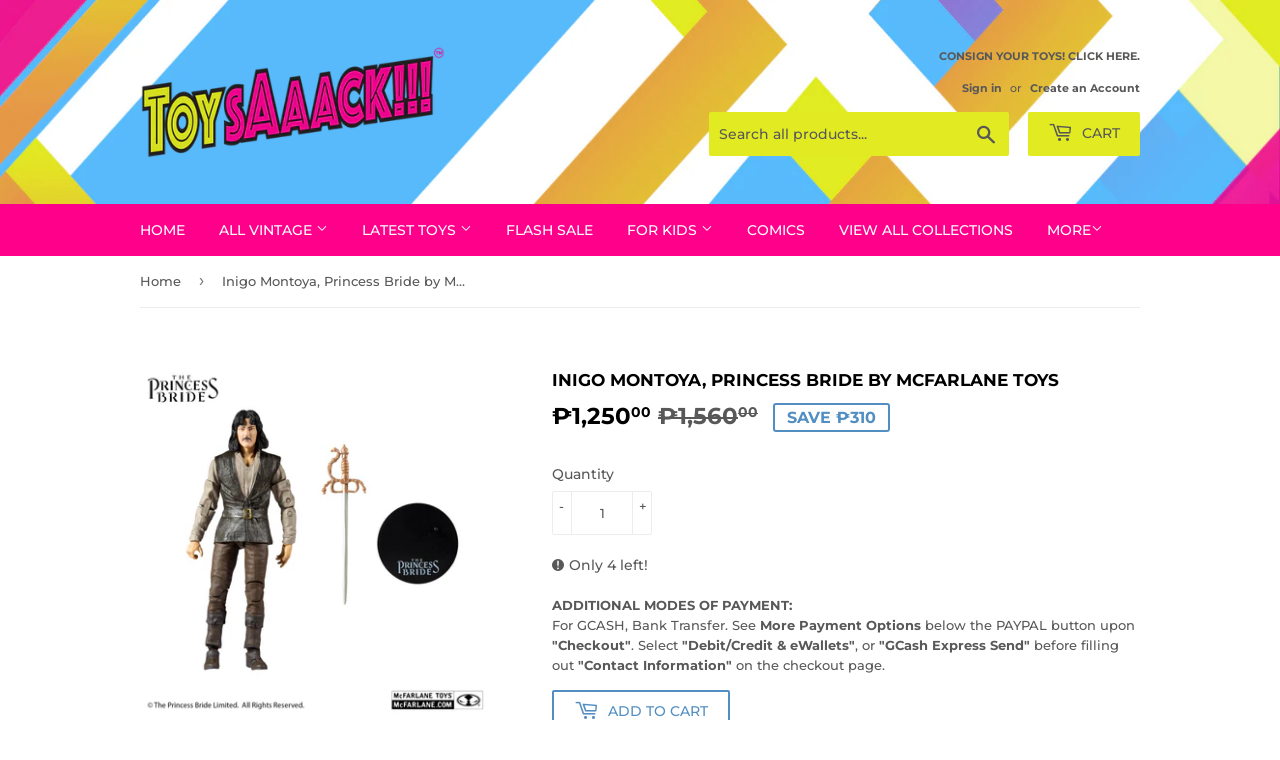

--- FILE ---
content_type: text/html; charset=utf-8
request_url: https://toysack.toys/products/inigo-montoya-princess-bride-by-mcfarlane-toys
body_size: 30090
content:
<!doctype html>
<html class="no-touch no-js">
<head>
  <meta property="fb:pages" content="291255558140141" />
  <meta name="google-site-verification" content="y88Yz4XFiaQxmXQQJB9m9RQSQxEtX9Zp2mCS17h-JTk" />
  <script>(function(H){H.className=H.className.replace(/\bno-js\b/,'js')})(document.documentElement)</script>
  <!-- Basic page needs ================================================== -->
  <meta charset="utf-8">
  <meta http-equiv="X-UA-Compatible" content="IE=edge,chrome=1">

  
  <link rel="shortcut icon" href="//toysack.toys/cdn/shop/files/TS-HR_Logo_32x32.png?v=1613677878" type="image/png" />
  

  <!-- Title and description ================================================== -->
  <title>
  Inigo Montoya, Princess Bride by McFarlane Toys | ToySack &ndash; &quot;ToysAaack&quot; | Re/Create Your Childhood
  </title>

  
    <meta name="description" content="Released during the late 80s, you wouldn&#39;t have considered yourself an 80s (and even a 90s kid) if you haven&#39;t watched the cult classic comedy Princess Bride, notable for Andre the Giant and Inigo Montoya&#39;s now immortalized meme. Buy his action figure now from McFarlane toys for sale online now, only at ToySack. Re/Cre">
  

  <!-- Product meta ================================================== -->
  <!-- /snippets/social-meta-tags.liquid -->




<meta property="og:site_name" content="&quot;ToysAaack&quot; | Re/Create Your Childhood">
<meta property="og:url" content="https://toysack.toys/products/inigo-montoya-princess-bride-by-mcfarlane-toys">
<meta property="og:title" content="Inigo Montoya, Princess Bride by McFarlane Toys">
<meta property="og:type" content="product">
<meta property="og:description" content="Released during the late 80s, you wouldn&#39;t have considered yourself an 80s (and even a 90s kid) if you haven&#39;t watched the cult classic comedy Princess Bride, notable for Andre the Giant and Inigo Montoya&#39;s now immortalized meme. Buy his action figure now from McFarlane toys for sale online now, only at ToySack. Re/Cre">

  <meta property="og:price:amount" content="1,250.00">
  <meta property="og:price:currency" content="PHP">

<meta property="og:image" content="http://toysack.toys/cdn/shop/products/PrincessBrideInigoMontoya_1200x1200.jpg?v=1651483419"><meta property="og:image" content="http://toysack.toys/cdn/shop/products/PrincessBrideInigoMontoya1_1200x1200.jpg?v=1651483418"><meta property="og:image" content="http://toysack.toys/cdn/shop/products/PrincessBrideInigoMontoyaPackage_1200x1200.jpg?v=1651483419">
<meta property="og:image:secure_url" content="https://toysack.toys/cdn/shop/products/PrincessBrideInigoMontoya_1200x1200.jpg?v=1651483419"><meta property="og:image:secure_url" content="https://toysack.toys/cdn/shop/products/PrincessBrideInigoMontoya1_1200x1200.jpg?v=1651483418"><meta property="og:image:secure_url" content="https://toysack.toys/cdn/shop/products/PrincessBrideInigoMontoyaPackage_1200x1200.jpg?v=1651483419">


<meta name="twitter:card" content="summary_large_image">
<meta name="twitter:title" content="Inigo Montoya, Princess Bride by McFarlane Toys">
<meta name="twitter:description" content="Released during the late 80s, you wouldn&#39;t have considered yourself an 80s (and even a 90s kid) if you haven&#39;t watched the cult classic comedy Princess Bride, notable for Andre the Giant and Inigo Montoya&#39;s now immortalized meme. Buy his action figure now from McFarlane toys for sale online now, only at ToySack. Re/Cre">


  <!-- Helpers ================================================== -->
  <link rel="canonical" href="https://toysack.toys/products/inigo-montoya-princess-bride-by-mcfarlane-toys">
  <meta name="viewport" content="width=device-width,initial-scale=1">

  <!-- CSS ================================================== -->
  <link href="//toysack.toys/cdn/shop/t/4/assets/theme.scss.css?v=163193452426806124561769387854" rel="stylesheet" type="text/css" media="all" />

  <!-- Header hook for plugins ================================================== -->
  <script>window.performance && window.performance.mark && window.performance.mark('shopify.content_for_header.start');</script><meta name="google-site-verification" content="uZnTqpFxUhWGX4-uAXtpnxnDZL0iSgh3PWZrcGkKeiE">
<meta id="shopify-digital-wallet" name="shopify-digital-wallet" content="/9066479697/digital_wallets/dialog">
<meta name="shopify-checkout-api-token" content="643eef7921c1203cc54e977063a63278">
<meta id="in-context-paypal-metadata" data-shop-id="9066479697" data-venmo-supported="false" data-environment="production" data-locale="en_US" data-paypal-v4="true" data-currency="PHP">
<link rel="alternate" type="application/json+oembed" href="https://toysack.toys/products/inigo-montoya-princess-bride-by-mcfarlane-toys.oembed">
<script async="async" src="/checkouts/internal/preloads.js?locale=en-PH"></script>
<script id="shopify-features" type="application/json">{"accessToken":"643eef7921c1203cc54e977063a63278","betas":["rich-media-storefront-analytics"],"domain":"toysack.toys","predictiveSearch":true,"shopId":9066479697,"locale":"en"}</script>
<script>var Shopify = Shopify || {};
Shopify.shop = "toysaack.myshopify.com";
Shopify.locale = "en";
Shopify.currency = {"active":"PHP","rate":"1.0"};
Shopify.country = "PH";
Shopify.theme = {"name":"Supply","id":49093574737,"schema_name":"Supply","schema_version":"8.2.3","theme_store_id":679,"role":"main"};
Shopify.theme.handle = "null";
Shopify.theme.style = {"id":null,"handle":null};
Shopify.cdnHost = "toysack.toys/cdn";
Shopify.routes = Shopify.routes || {};
Shopify.routes.root = "/";</script>
<script type="module">!function(o){(o.Shopify=o.Shopify||{}).modules=!0}(window);</script>
<script>!function(o){function n(){var o=[];function n(){o.push(Array.prototype.slice.apply(arguments))}return n.q=o,n}var t=o.Shopify=o.Shopify||{};t.loadFeatures=n(),t.autoloadFeatures=n()}(window);</script>
<script id="shop-js-analytics" type="application/json">{"pageType":"product"}</script>
<script defer="defer" async type="module" src="//toysack.toys/cdn/shopifycloud/shop-js/modules/v2/client.init-shop-cart-sync_BN7fPSNr.en.esm.js"></script>
<script defer="defer" async type="module" src="//toysack.toys/cdn/shopifycloud/shop-js/modules/v2/chunk.common_Cbph3Kss.esm.js"></script>
<script defer="defer" async type="module" src="//toysack.toys/cdn/shopifycloud/shop-js/modules/v2/chunk.modal_DKumMAJ1.esm.js"></script>
<script type="module">
  await import("//toysack.toys/cdn/shopifycloud/shop-js/modules/v2/client.init-shop-cart-sync_BN7fPSNr.en.esm.js");
await import("//toysack.toys/cdn/shopifycloud/shop-js/modules/v2/chunk.common_Cbph3Kss.esm.js");
await import("//toysack.toys/cdn/shopifycloud/shop-js/modules/v2/chunk.modal_DKumMAJ1.esm.js");

  window.Shopify.SignInWithShop?.initShopCartSync?.({"fedCMEnabled":true,"windoidEnabled":true});

</script>
<script>(function() {
  var isLoaded = false;
  function asyncLoad() {
    if (isLoaded) return;
    isLoaded = true;
    var urls = ["\/\/shopify.privy.com\/widget.js?shop=toysaack.myshopify.com","\/\/social-login.oxiapps.com\/api\/init?vt=928353\u0026shop=toysaack.myshopify.com","https:\/\/omnisnippet1.com\/inShop\/Embed\/shopify.js?shop=toysaack.myshopify.com"];
    for (var i = 0; i < urls.length; i++) {
      var s = document.createElement('script');
      s.type = 'text/javascript';
      s.async = true;
      s.src = urls[i];
      var x = document.getElementsByTagName('script')[0];
      x.parentNode.insertBefore(s, x);
    }
  };
  if(window.attachEvent) {
    window.attachEvent('onload', asyncLoad);
  } else {
    window.addEventListener('load', asyncLoad, false);
  }
})();</script>
<script id="__st">var __st={"a":9066479697,"offset":-18000,"reqid":"4247b8a4-094e-4524-94bd-f93685ad714a-1769810151","pageurl":"toysack.toys\/products\/inigo-montoya-princess-bride-by-mcfarlane-toys","u":"aba187c15d76","p":"product","rtyp":"product","rid":7675854127363};</script>
<script>window.ShopifyPaypalV4VisibilityTracking = true;</script>
<script id="captcha-bootstrap">!function(){'use strict';const t='contact',e='account',n='new_comment',o=[[t,t],['blogs',n],['comments',n],[t,'customer']],c=[[e,'customer_login'],[e,'guest_login'],[e,'recover_customer_password'],[e,'create_customer']],r=t=>t.map((([t,e])=>`form[action*='/${t}']:not([data-nocaptcha='true']) input[name='form_type'][value='${e}']`)).join(','),a=t=>()=>t?[...document.querySelectorAll(t)].map((t=>t.form)):[];function s(){const t=[...o],e=r(t);return a(e)}const i='password',u='form_key',d=['recaptcha-v3-token','g-recaptcha-response','h-captcha-response',i],f=()=>{try{return window.sessionStorage}catch{return}},m='__shopify_v',_=t=>t.elements[u];function p(t,e,n=!1){try{const o=window.sessionStorage,c=JSON.parse(o.getItem(e)),{data:r}=function(t){const{data:e,action:n}=t;return t[m]||n?{data:e,action:n}:{data:t,action:n}}(c);for(const[e,n]of Object.entries(r))t.elements[e]&&(t.elements[e].value=n);n&&o.removeItem(e)}catch(o){console.error('form repopulation failed',{error:o})}}const l='form_type',E='cptcha';function T(t){t.dataset[E]=!0}const w=window,h=w.document,L='Shopify',v='ce_forms',y='captcha';let A=!1;((t,e)=>{const n=(g='f06e6c50-85a8-45c8-87d0-21a2b65856fe',I='https://cdn.shopify.com/shopifycloud/storefront-forms-hcaptcha/ce_storefront_forms_captcha_hcaptcha.v1.5.2.iife.js',D={infoText:'Protected by hCaptcha',privacyText:'Privacy',termsText:'Terms'},(t,e,n)=>{const o=w[L][v],c=o.bindForm;if(c)return c(t,g,e,D).then(n);var r;o.q.push([[t,g,e,D],n]),r=I,A||(h.body.append(Object.assign(h.createElement('script'),{id:'captcha-provider',async:!0,src:r})),A=!0)});var g,I,D;w[L]=w[L]||{},w[L][v]=w[L][v]||{},w[L][v].q=[],w[L][y]=w[L][y]||{},w[L][y].protect=function(t,e){n(t,void 0,e),T(t)},Object.freeze(w[L][y]),function(t,e,n,w,h,L){const[v,y,A,g]=function(t,e,n){const i=e?o:[],u=t?c:[],d=[...i,...u],f=r(d),m=r(i),_=r(d.filter((([t,e])=>n.includes(e))));return[a(f),a(m),a(_),s()]}(w,h,L),I=t=>{const e=t.target;return e instanceof HTMLFormElement?e:e&&e.form},D=t=>v().includes(t);t.addEventListener('submit',(t=>{const e=I(t);if(!e)return;const n=D(e)&&!e.dataset.hcaptchaBound&&!e.dataset.recaptchaBound,o=_(e),c=g().includes(e)&&(!o||!o.value);(n||c)&&t.preventDefault(),c&&!n&&(function(t){try{if(!f())return;!function(t){const e=f();if(!e)return;const n=_(t);if(!n)return;const o=n.value;o&&e.removeItem(o)}(t);const e=Array.from(Array(32),(()=>Math.random().toString(36)[2])).join('');!function(t,e){_(t)||t.append(Object.assign(document.createElement('input'),{type:'hidden',name:u})),t.elements[u].value=e}(t,e),function(t,e){const n=f();if(!n)return;const o=[...t.querySelectorAll(`input[type='${i}']`)].map((({name:t})=>t)),c=[...d,...o],r={};for(const[a,s]of new FormData(t).entries())c.includes(a)||(r[a]=s);n.setItem(e,JSON.stringify({[m]:1,action:t.action,data:r}))}(t,e)}catch(e){console.error('failed to persist form',e)}}(e),e.submit())}));const S=(t,e)=>{t&&!t.dataset[E]&&(n(t,e.some((e=>e===t))),T(t))};for(const o of['focusin','change'])t.addEventListener(o,(t=>{const e=I(t);D(e)&&S(e,y())}));const B=e.get('form_key'),M=e.get(l),P=B&&M;t.addEventListener('DOMContentLoaded',(()=>{const t=y();if(P)for(const e of t)e.elements[l].value===M&&p(e,B);[...new Set([...A(),...v().filter((t=>'true'===t.dataset.shopifyCaptcha))])].forEach((e=>S(e,t)))}))}(h,new URLSearchParams(w.location.search),n,t,e,['guest_login'])})(!0,!0)}();</script>
<script integrity="sha256-4kQ18oKyAcykRKYeNunJcIwy7WH5gtpwJnB7kiuLZ1E=" data-source-attribution="shopify.loadfeatures" defer="defer" src="//toysack.toys/cdn/shopifycloud/storefront/assets/storefront/load_feature-a0a9edcb.js" crossorigin="anonymous"></script>
<script data-source-attribution="shopify.dynamic_checkout.dynamic.init">var Shopify=Shopify||{};Shopify.PaymentButton=Shopify.PaymentButton||{isStorefrontPortableWallets:!0,init:function(){window.Shopify.PaymentButton.init=function(){};var t=document.createElement("script");t.src="https://toysack.toys/cdn/shopifycloud/portable-wallets/latest/portable-wallets.en.js",t.type="module",document.head.appendChild(t)}};
</script>
<script data-source-attribution="shopify.dynamic_checkout.buyer_consent">
  function portableWalletsHideBuyerConsent(e){var t=document.getElementById("shopify-buyer-consent"),n=document.getElementById("shopify-subscription-policy-button");t&&n&&(t.classList.add("hidden"),t.setAttribute("aria-hidden","true"),n.removeEventListener("click",e))}function portableWalletsShowBuyerConsent(e){var t=document.getElementById("shopify-buyer-consent"),n=document.getElementById("shopify-subscription-policy-button");t&&n&&(t.classList.remove("hidden"),t.removeAttribute("aria-hidden"),n.addEventListener("click",e))}window.Shopify?.PaymentButton&&(window.Shopify.PaymentButton.hideBuyerConsent=portableWalletsHideBuyerConsent,window.Shopify.PaymentButton.showBuyerConsent=portableWalletsShowBuyerConsent);
</script>
<script>
  function portableWalletsCleanup(e){e&&e.src&&console.error("Failed to load portable wallets script "+e.src);var t=document.querySelectorAll("shopify-accelerated-checkout .shopify-payment-button__skeleton, shopify-accelerated-checkout-cart .wallet-cart-button__skeleton"),e=document.getElementById("shopify-buyer-consent");for(let e=0;e<t.length;e++)t[e].remove();e&&e.remove()}function portableWalletsNotLoadedAsModule(e){e instanceof ErrorEvent&&"string"==typeof e.message&&e.message.includes("import.meta")&&"string"==typeof e.filename&&e.filename.includes("portable-wallets")&&(window.removeEventListener("error",portableWalletsNotLoadedAsModule),window.Shopify.PaymentButton.failedToLoad=e,"loading"===document.readyState?document.addEventListener("DOMContentLoaded",window.Shopify.PaymentButton.init):window.Shopify.PaymentButton.init())}window.addEventListener("error",portableWalletsNotLoadedAsModule);
</script>

<script type="module" src="https://toysack.toys/cdn/shopifycloud/portable-wallets/latest/portable-wallets.en.js" onError="portableWalletsCleanup(this)" crossorigin="anonymous"></script>
<script nomodule>
  document.addEventListener("DOMContentLoaded", portableWalletsCleanup);
</script>

<link id="shopify-accelerated-checkout-styles" rel="stylesheet" media="screen" href="https://toysack.toys/cdn/shopifycloud/portable-wallets/latest/accelerated-checkout-backwards-compat.css" crossorigin="anonymous">
<style id="shopify-accelerated-checkout-cart">
        #shopify-buyer-consent {
  margin-top: 1em;
  display: inline-block;
  width: 100%;
}

#shopify-buyer-consent.hidden {
  display: none;
}

#shopify-subscription-policy-button {
  background: none;
  border: none;
  padding: 0;
  text-decoration: underline;
  font-size: inherit;
  cursor: pointer;
}

#shopify-subscription-policy-button::before {
  box-shadow: none;
}

      </style>

<script>window.performance && window.performance.mark && window.performance.mark('shopify.content_for_header.end');</script>

  
  

  <script src="//toysack.toys/cdn/shop/t/4/assets/jquery-2.2.3.min.js?v=58211863146907186831564535106" type="text/javascript"></script>

  <script src="//toysack.toys/cdn/shop/t/4/assets/lazysizes.min.js?v=8147953233334221341564535106" async="async"></script>
  <script src="//toysack.toys/cdn/shop/t/4/assets/vendor.js?v=106177282645720727331564535107" defer="defer"></script>
  <script src="//toysack.toys/cdn/shop/t/4/assets/theme.js?v=44202447189188672501564535115" defer="defer"></script>


<!-- BEGIN app block: shopify://apps/judge-me-reviews/blocks/judgeme_core/61ccd3b1-a9f2-4160-9fe9-4fec8413e5d8 --><!-- Start of Judge.me Core -->






<link rel="dns-prefetch" href="https://cdnwidget.judge.me">
<link rel="dns-prefetch" href="https://cdn.judge.me">
<link rel="dns-prefetch" href="https://cdn1.judge.me">
<link rel="dns-prefetch" href="https://api.judge.me">

<script data-cfasync='false' class='jdgm-settings-script'>window.jdgmSettings={"pagination":5,"disable_web_reviews":false,"badge_no_review_text":"No reviews","badge_n_reviews_text":"{{ n }} review/reviews","hide_badge_preview_if_no_reviews":true,"badge_hide_text":false,"enforce_center_preview_badge":false,"widget_title":"Customer Reviews","widget_open_form_text":"Write a review","widget_close_form_text":"Cancel review","widget_refresh_page_text":"Refresh page","widget_summary_text":"Based on {{ number_of_reviews }} review/reviews","widget_no_review_text":"Be the first to write a review","widget_name_field_text":"Display name","widget_verified_name_field_text":"Verified Name (public)","widget_name_placeholder_text":"Display name","widget_required_field_error_text":"This field is required.","widget_email_field_text":"Email address","widget_verified_email_field_text":"Verified Email (private, can not be edited)","widget_email_placeholder_text":"Your email address","widget_email_field_error_text":"Please enter a valid email address.","widget_rating_field_text":"Rating","widget_review_title_field_text":"Review Title","widget_review_title_placeholder_text":"Give your review a title","widget_review_body_field_text":"Review content","widget_review_body_placeholder_text":"Start writing here...","widget_pictures_field_text":"Picture/Video (optional)","widget_submit_review_text":"Submit Review","widget_submit_verified_review_text":"Submit Verified Review","widget_submit_success_msg_with_auto_publish":"Thank you! Please refresh the page in a few moments to see your review. You can remove or edit your review by logging into \u003ca href='https://judge.me/login' target='_blank' rel='nofollow noopener'\u003eJudge.me\u003c/a\u003e","widget_submit_success_msg_no_auto_publish":"Thank you! Your review will be published as soon as it is approved by the shop admin. You can remove or edit your review by logging into \u003ca href='https://judge.me/login' target='_blank' rel='nofollow noopener'\u003eJudge.me\u003c/a\u003e","widget_show_default_reviews_out_of_total_text":"Showing {{ n_reviews_shown }} out of {{ n_reviews }} reviews.","widget_show_all_link_text":"Show all","widget_show_less_link_text":"Show less","widget_author_said_text":"{{ reviewer_name }} said:","widget_days_text":"{{ n }} days ago","widget_weeks_text":"{{ n }} week/weeks ago","widget_months_text":"{{ n }} month/months ago","widget_years_text":"{{ n }} year/years ago","widget_yesterday_text":"Yesterday","widget_today_text":"Today","widget_replied_text":"\u003e\u003e {{ shop_name }} replied:","widget_read_more_text":"Read more","widget_reviewer_name_as_initial":"","widget_rating_filter_color":"#fbcd0a","widget_rating_filter_see_all_text":"See all reviews","widget_sorting_most_recent_text":"Most Recent","widget_sorting_highest_rating_text":"Highest Rating","widget_sorting_lowest_rating_text":"Lowest Rating","widget_sorting_with_pictures_text":"Only Pictures","widget_sorting_most_helpful_text":"Most Helpful","widget_open_question_form_text":"Ask a question","widget_reviews_subtab_text":"Reviews","widget_questions_subtab_text":"Questions","widget_question_label_text":"Question","widget_answer_label_text":"Answer","widget_question_placeholder_text":"Write your question here","widget_submit_question_text":"Submit Question","widget_question_submit_success_text":"Thank you for your question! We will notify you once it gets answered.","verified_badge_text":"Verified","verified_badge_bg_color":"","verified_badge_text_color":"","verified_badge_placement":"left-of-reviewer-name","widget_review_max_height":"","widget_hide_border":false,"widget_social_share":false,"widget_thumb":false,"widget_review_location_show":false,"widget_location_format":"","all_reviews_include_out_of_store_products":true,"all_reviews_out_of_store_text":"(out of store)","all_reviews_pagination":100,"all_reviews_product_name_prefix_text":"about","enable_review_pictures":true,"enable_question_anwser":false,"widget_theme":"default","review_date_format":"mm/dd/yyyy","default_sort_method":"most-recent","widget_product_reviews_subtab_text":"Product Reviews","widget_shop_reviews_subtab_text":"Shop Reviews","widget_other_products_reviews_text":"Reviews for other products","widget_store_reviews_subtab_text":"Store reviews","widget_no_store_reviews_text":"This store hasn't received any reviews yet","widget_web_restriction_product_reviews_text":"This product hasn't received any reviews yet","widget_no_items_text":"No items found","widget_show_more_text":"Show more","widget_write_a_store_review_text":"Write a Store Review","widget_other_languages_heading":"Reviews in Other Languages","widget_translate_review_text":"Translate review to {{ language }}","widget_translating_review_text":"Translating...","widget_show_original_translation_text":"Show original ({{ language }})","widget_translate_review_failed_text":"Review couldn't be translated.","widget_translate_review_retry_text":"Retry","widget_translate_review_try_again_later_text":"Try again later","show_product_url_for_grouped_product":false,"widget_sorting_pictures_first_text":"Pictures First","show_pictures_on_all_rev_page_mobile":false,"show_pictures_on_all_rev_page_desktop":false,"floating_tab_hide_mobile_install_preference":false,"floating_tab_button_name":"★ Reviews","floating_tab_title":"Let customers speak for us","floating_tab_button_color":"","floating_tab_button_background_color":"","floating_tab_url":"","floating_tab_url_enabled":false,"floating_tab_tab_style":"text","all_reviews_text_badge_text":"Customers rate us {{ shop.metafields.judgeme.all_reviews_rating | round: 1 }}/5 based on {{ shop.metafields.judgeme.all_reviews_count }} reviews.","all_reviews_text_badge_text_branded_style":"{{ shop.metafields.judgeme.all_reviews_rating | round: 1 }} out of 5 stars based on {{ shop.metafields.judgeme.all_reviews_count }} reviews","is_all_reviews_text_badge_a_link":false,"show_stars_for_all_reviews_text_badge":false,"all_reviews_text_badge_url":"","all_reviews_text_style":"branded","all_reviews_text_color_style":"judgeme_brand_color","all_reviews_text_color":"#108474","all_reviews_text_show_jm_brand":true,"featured_carousel_show_header":true,"featured_carousel_title":"Let customers speak for us","testimonials_carousel_title":"Customers are saying","videos_carousel_title":"Real customer stories","cards_carousel_title":"Customers are saying","featured_carousel_count_text":"from {{ n }} reviews","featured_carousel_add_link_to_all_reviews_page":false,"featured_carousel_url":"","featured_carousel_show_images":true,"featured_carousel_autoslide_interval":5,"featured_carousel_arrows_on_the_sides":false,"featured_carousel_height":250,"featured_carousel_width":80,"featured_carousel_image_size":0,"featured_carousel_image_height":250,"featured_carousel_arrow_color":"#eeeeee","verified_count_badge_style":"branded","verified_count_badge_orientation":"horizontal","verified_count_badge_color_style":"judgeme_brand_color","verified_count_badge_color":"#108474","is_verified_count_badge_a_link":false,"verified_count_badge_url":"","verified_count_badge_show_jm_brand":true,"widget_rating_preset_default":5,"widget_first_sub_tab":"product-reviews","widget_show_histogram":true,"widget_histogram_use_custom_color":false,"widget_pagination_use_custom_color":false,"widget_star_use_custom_color":false,"widget_verified_badge_use_custom_color":false,"widget_write_review_use_custom_color":false,"picture_reminder_submit_button":"Upload Pictures","enable_review_videos":false,"mute_video_by_default":false,"widget_sorting_videos_first_text":"Videos First","widget_review_pending_text":"Pending","featured_carousel_items_for_large_screen":3,"social_share_options_order":"Facebook,Twitter","remove_microdata_snippet":false,"disable_json_ld":false,"enable_json_ld_products":false,"preview_badge_show_question_text":false,"preview_badge_no_question_text":"No questions","preview_badge_n_question_text":"{{ number_of_questions }} question/questions","qa_badge_show_icon":false,"qa_badge_position":"same-row","remove_judgeme_branding":false,"widget_add_search_bar":false,"widget_search_bar_placeholder":"Search","widget_sorting_verified_only_text":"Verified only","featured_carousel_theme":"default","featured_carousel_show_rating":true,"featured_carousel_show_title":true,"featured_carousel_show_body":true,"featured_carousel_show_date":false,"featured_carousel_show_reviewer":true,"featured_carousel_show_product":false,"featured_carousel_header_background_color":"#108474","featured_carousel_header_text_color":"#ffffff","featured_carousel_name_product_separator":"reviewed","featured_carousel_full_star_background":"#108474","featured_carousel_empty_star_background":"#dadada","featured_carousel_vertical_theme_background":"#f9fafb","featured_carousel_verified_badge_enable":true,"featured_carousel_verified_badge_color":"#108474","featured_carousel_border_style":"round","featured_carousel_review_line_length_limit":3,"featured_carousel_more_reviews_button_text":"Read more reviews","featured_carousel_view_product_button_text":"View product","all_reviews_page_load_reviews_on":"scroll","all_reviews_page_load_more_text":"Load More Reviews","disable_fb_tab_reviews":false,"enable_ajax_cdn_cache":false,"widget_advanced_speed_features":5,"widget_public_name_text":"displayed publicly like","default_reviewer_name":"John Smith","default_reviewer_name_has_non_latin":true,"widget_reviewer_anonymous":"Anonymous","medals_widget_title":"Judge.me Review Medals","medals_widget_background_color":"#f9fafb","medals_widget_position":"footer_all_pages","medals_widget_border_color":"#f9fafb","medals_widget_verified_text_position":"left","medals_widget_use_monochromatic_version":false,"medals_widget_elements_color":"#108474","show_reviewer_avatar":true,"widget_invalid_yt_video_url_error_text":"Not a YouTube video URL","widget_max_length_field_error_text":"Please enter no more than {0} characters.","widget_show_country_flag":false,"widget_show_collected_via_shop_app":true,"widget_verified_by_shop_badge_style":"light","widget_verified_by_shop_text":"Verified by Shop","widget_show_photo_gallery":false,"widget_load_with_code_splitting":true,"widget_ugc_install_preference":false,"widget_ugc_title":"Made by us, Shared by you","widget_ugc_subtitle":"Tag us to see your picture featured in our page","widget_ugc_arrows_color":"#ffffff","widget_ugc_primary_button_text":"Buy Now","widget_ugc_primary_button_background_color":"#108474","widget_ugc_primary_button_text_color":"#ffffff","widget_ugc_primary_button_border_width":"0","widget_ugc_primary_button_border_style":"none","widget_ugc_primary_button_border_color":"#108474","widget_ugc_primary_button_border_radius":"25","widget_ugc_secondary_button_text":"Load More","widget_ugc_secondary_button_background_color":"#ffffff","widget_ugc_secondary_button_text_color":"#108474","widget_ugc_secondary_button_border_width":"2","widget_ugc_secondary_button_border_style":"solid","widget_ugc_secondary_button_border_color":"#108474","widget_ugc_secondary_button_border_radius":"25","widget_ugc_reviews_button_text":"View Reviews","widget_ugc_reviews_button_background_color":"#ffffff","widget_ugc_reviews_button_text_color":"#108474","widget_ugc_reviews_button_border_width":"2","widget_ugc_reviews_button_border_style":"solid","widget_ugc_reviews_button_border_color":"#108474","widget_ugc_reviews_button_border_radius":"25","widget_ugc_reviews_button_link_to":"judgeme-reviews-page","widget_ugc_show_post_date":true,"widget_ugc_max_width":"800","widget_rating_metafield_value_type":true,"widget_primary_color":"#108474","widget_enable_secondary_color":false,"widget_secondary_color":"#edf5f5","widget_summary_average_rating_text":"{{ average_rating }} out of 5","widget_media_grid_title":"Customer photos \u0026 videos","widget_media_grid_see_more_text":"See more","widget_round_style":false,"widget_show_product_medals":true,"widget_verified_by_judgeme_text":"Verified by Judge.me","widget_show_store_medals":true,"widget_verified_by_judgeme_text_in_store_medals":"Verified by Judge.me","widget_media_field_exceed_quantity_message":"Sorry, we can only accept {{ max_media }} for one review.","widget_media_field_exceed_limit_message":"{{ file_name }} is too large, please select a {{ media_type }} less than {{ size_limit }}MB.","widget_review_submitted_text":"Review Submitted!","widget_question_submitted_text":"Question Submitted!","widget_close_form_text_question":"Cancel","widget_write_your_answer_here_text":"Write your answer here","widget_enabled_branded_link":true,"widget_show_collected_by_judgeme":true,"widget_reviewer_name_color":"","widget_write_review_text_color":"","widget_write_review_bg_color":"","widget_collected_by_judgeme_text":"collected by Judge.me","widget_pagination_type":"standard","widget_load_more_text":"Load More","widget_load_more_color":"#108474","widget_full_review_text":"Full Review","widget_read_more_reviews_text":"Read More Reviews","widget_read_questions_text":"Read Questions","widget_questions_and_answers_text":"Questions \u0026 Answers","widget_verified_by_text":"Verified by","widget_verified_text":"Verified","widget_number_of_reviews_text":"{{ number_of_reviews }} reviews","widget_back_button_text":"Back","widget_next_button_text":"Next","widget_custom_forms_filter_button":"Filters","custom_forms_style":"horizontal","widget_show_review_information":false,"how_reviews_are_collected":"How reviews are collected?","widget_show_review_keywords":false,"widget_gdpr_statement":"How we use your data: We'll only contact you about the review you left, and only if necessary. By submitting your review, you agree to Judge.me's \u003ca href='https://judge.me/terms' target='_blank' rel='nofollow noopener'\u003eterms\u003c/a\u003e, \u003ca href='https://judge.me/privacy' target='_blank' rel='nofollow noopener'\u003eprivacy\u003c/a\u003e and \u003ca href='https://judge.me/content-policy' target='_blank' rel='nofollow noopener'\u003econtent\u003c/a\u003e policies.","widget_multilingual_sorting_enabled":false,"widget_translate_review_content_enabled":false,"widget_translate_review_content_method":"manual","popup_widget_review_selection":"automatically_with_pictures","popup_widget_round_border_style":true,"popup_widget_show_title":true,"popup_widget_show_body":true,"popup_widget_show_reviewer":false,"popup_widget_show_product":true,"popup_widget_show_pictures":true,"popup_widget_use_review_picture":true,"popup_widget_show_on_home_page":true,"popup_widget_show_on_product_page":true,"popup_widget_show_on_collection_page":true,"popup_widget_show_on_cart_page":true,"popup_widget_position":"bottom_left","popup_widget_first_review_delay":5,"popup_widget_duration":5,"popup_widget_interval":5,"popup_widget_review_count":5,"popup_widget_hide_on_mobile":true,"review_snippet_widget_round_border_style":true,"review_snippet_widget_card_color":"#FFFFFF","review_snippet_widget_slider_arrows_background_color":"#FFFFFF","review_snippet_widget_slider_arrows_color":"#000000","review_snippet_widget_star_color":"#108474","show_product_variant":false,"all_reviews_product_variant_label_text":"Variant: ","widget_show_verified_branding":true,"widget_ai_summary_title":"Customers say","widget_ai_summary_disclaimer":"AI-powered review summary based on recent customer reviews","widget_show_ai_summary":false,"widget_show_ai_summary_bg":false,"widget_show_review_title_input":true,"redirect_reviewers_invited_via_email":"review_widget","request_store_review_after_product_review":false,"request_review_other_products_in_order":false,"review_form_color_scheme":"default","review_form_corner_style":"square","review_form_star_color":{},"review_form_text_color":"#333333","review_form_background_color":"#ffffff","review_form_field_background_color":"#fafafa","review_form_button_color":{},"review_form_button_text_color":"#ffffff","review_form_modal_overlay_color":"#000000","review_content_screen_title_text":"How would you rate this product?","review_content_introduction_text":"We would love it if you would share a bit about your experience.","store_review_form_title_text":"How would you rate this store?","store_review_form_introduction_text":"We would love it if you would share a bit about your experience.","show_review_guidance_text":true,"one_star_review_guidance_text":"Poor","five_star_review_guidance_text":"Great","customer_information_screen_title_text":"About you","customer_information_introduction_text":"Please tell us more about you.","custom_questions_screen_title_text":"Your experience in more detail","custom_questions_introduction_text":"Here are a few questions to help us understand more about your experience.","review_submitted_screen_title_text":"Thanks for your review!","review_submitted_screen_thank_you_text":"We are processing it and it will appear on the store soon.","review_submitted_screen_email_verification_text":"Please confirm your email by clicking the link we just sent you. This helps us keep reviews authentic.","review_submitted_request_store_review_text":"Would you like to share your experience of shopping with us?","review_submitted_review_other_products_text":"Would you like to review these products?","store_review_screen_title_text":"Would you like to share your experience of shopping with us?","store_review_introduction_text":"We value your feedback and use it to improve. Please share any thoughts or suggestions you have.","reviewer_media_screen_title_picture_text":"Share a picture","reviewer_media_introduction_picture_text":"Upload a photo to support your review.","reviewer_media_screen_title_video_text":"Share a video","reviewer_media_introduction_video_text":"Upload a video to support your review.","reviewer_media_screen_title_picture_or_video_text":"Share a picture or video","reviewer_media_introduction_picture_or_video_text":"Upload a photo or video to support your review.","reviewer_media_youtube_url_text":"Paste your Youtube URL here","advanced_settings_next_step_button_text":"Next","advanced_settings_close_review_button_text":"Close","modal_write_review_flow":false,"write_review_flow_required_text":"Required","write_review_flow_privacy_message_text":"We respect your privacy.","write_review_flow_anonymous_text":"Post review as anonymous","write_review_flow_visibility_text":"This won't be visible to other customers.","write_review_flow_multiple_selection_help_text":"Select as many as you like","write_review_flow_single_selection_help_text":"Select one option","write_review_flow_required_field_error_text":"This field is required","write_review_flow_invalid_email_error_text":"Please enter a valid email address","write_review_flow_max_length_error_text":"Max. {{ max_length }} characters.","write_review_flow_media_upload_text":"\u003cb\u003eClick to upload\u003c/b\u003e or drag and drop","write_review_flow_gdpr_statement":"We'll only contact you about your review if necessary. By submitting your review, you agree to our \u003ca href='https://judge.me/terms' target='_blank' rel='nofollow noopener'\u003eterms and conditions\u003c/a\u003e and \u003ca href='https://judge.me/privacy' target='_blank' rel='nofollow noopener'\u003eprivacy policy\u003c/a\u003e.","rating_only_reviews_enabled":false,"show_negative_reviews_help_screen":false,"new_review_flow_help_screen_rating_threshold":3,"negative_review_resolution_screen_title_text":"Tell us more","negative_review_resolution_text":"Your experience matters to us. If there were issues with your purchase, we're here to help. Feel free to reach out to us, we'd love the opportunity to make things right.","negative_review_resolution_button_text":"Contact us","negative_review_resolution_proceed_with_review_text":"Leave a review","negative_review_resolution_subject":"Issue with purchase from {{ shop_name }}.{{ order_name }}","preview_badge_collection_page_install_status":false,"widget_review_custom_css":"","preview_badge_custom_css":"","preview_badge_stars_count":"5-stars","featured_carousel_custom_css":"","floating_tab_custom_css":"","all_reviews_widget_custom_css":"","medals_widget_custom_css":"","verified_badge_custom_css":"","all_reviews_text_custom_css":"","transparency_badges_collected_via_store_invite":false,"transparency_badges_from_another_provider":false,"transparency_badges_collected_from_store_visitor":false,"transparency_badges_collected_by_verified_review_provider":false,"transparency_badges_earned_reward":false,"transparency_badges_collected_via_store_invite_text":"Review collected via store invitation","transparency_badges_from_another_provider_text":"Review collected from another provider","transparency_badges_collected_from_store_visitor_text":"Review collected from a store visitor","transparency_badges_written_in_google_text":"Review written in Google","transparency_badges_written_in_etsy_text":"Review written in Etsy","transparency_badges_written_in_shop_app_text":"Review written in Shop App","transparency_badges_earned_reward_text":"Review earned a reward for future purchase","product_review_widget_per_page":10,"widget_store_review_label_text":"Review about the store","checkout_comment_extension_title_on_product_page":"Customer Comments","checkout_comment_extension_num_latest_comment_show":5,"checkout_comment_extension_format":"name_and_timestamp","checkout_comment_customer_name":"last_initial","checkout_comment_comment_notification":true,"preview_badge_collection_page_install_preference":false,"preview_badge_home_page_install_preference":false,"preview_badge_product_page_install_preference":false,"review_widget_install_preference":"","review_carousel_install_preference":false,"floating_reviews_tab_install_preference":"none","verified_reviews_count_badge_install_preference":false,"all_reviews_text_install_preference":false,"review_widget_best_location":false,"judgeme_medals_install_preference":false,"review_widget_revamp_enabled":false,"review_widget_qna_enabled":false,"review_widget_header_theme":"minimal","review_widget_widget_title_enabled":true,"review_widget_header_text_size":"medium","review_widget_header_text_weight":"regular","review_widget_average_rating_style":"compact","review_widget_bar_chart_enabled":true,"review_widget_bar_chart_type":"numbers","review_widget_bar_chart_style":"standard","review_widget_expanded_media_gallery_enabled":false,"review_widget_reviews_section_theme":"standard","review_widget_image_style":"thumbnails","review_widget_review_image_ratio":"square","review_widget_stars_size":"medium","review_widget_verified_badge":"standard_text","review_widget_review_title_text_size":"medium","review_widget_review_text_size":"medium","review_widget_review_text_length":"medium","review_widget_number_of_columns_desktop":3,"review_widget_carousel_transition_speed":5,"review_widget_custom_questions_answers_display":"always","review_widget_button_text_color":"#FFFFFF","review_widget_text_color":"#000000","review_widget_lighter_text_color":"#7B7B7B","review_widget_corner_styling":"soft","review_widget_review_word_singular":"review","review_widget_review_word_plural":"reviews","review_widget_voting_label":"Helpful?","review_widget_shop_reply_label":"Reply from {{ shop_name }}:","review_widget_filters_title":"Filters","qna_widget_question_word_singular":"Question","qna_widget_question_word_plural":"Questions","qna_widget_answer_reply_label":"Answer from {{ answerer_name }}:","qna_content_screen_title_text":"Ask a question about this product","qna_widget_question_required_field_error_text":"Please enter your question.","qna_widget_flow_gdpr_statement":"We'll only contact you about your question if necessary. By submitting your question, you agree to our \u003ca href='https://judge.me/terms' target='_blank' rel='nofollow noopener'\u003eterms and conditions\u003c/a\u003e and \u003ca href='https://judge.me/privacy' target='_blank' rel='nofollow noopener'\u003eprivacy policy\u003c/a\u003e.","qna_widget_question_submitted_text":"Thanks for your question!","qna_widget_close_form_text_question":"Close","qna_widget_question_submit_success_text":"We’ll notify you by email when your question is answered.","all_reviews_widget_v2025_enabled":false,"all_reviews_widget_v2025_header_theme":"default","all_reviews_widget_v2025_widget_title_enabled":true,"all_reviews_widget_v2025_header_text_size":"medium","all_reviews_widget_v2025_header_text_weight":"regular","all_reviews_widget_v2025_average_rating_style":"compact","all_reviews_widget_v2025_bar_chart_enabled":true,"all_reviews_widget_v2025_bar_chart_type":"numbers","all_reviews_widget_v2025_bar_chart_style":"standard","all_reviews_widget_v2025_expanded_media_gallery_enabled":false,"all_reviews_widget_v2025_show_store_medals":true,"all_reviews_widget_v2025_show_photo_gallery":true,"all_reviews_widget_v2025_show_review_keywords":false,"all_reviews_widget_v2025_show_ai_summary":false,"all_reviews_widget_v2025_show_ai_summary_bg":false,"all_reviews_widget_v2025_add_search_bar":false,"all_reviews_widget_v2025_default_sort_method":"most-recent","all_reviews_widget_v2025_reviews_per_page":10,"all_reviews_widget_v2025_reviews_section_theme":"default","all_reviews_widget_v2025_image_style":"thumbnails","all_reviews_widget_v2025_review_image_ratio":"square","all_reviews_widget_v2025_stars_size":"medium","all_reviews_widget_v2025_verified_badge":"bold_badge","all_reviews_widget_v2025_review_title_text_size":"medium","all_reviews_widget_v2025_review_text_size":"medium","all_reviews_widget_v2025_review_text_length":"medium","all_reviews_widget_v2025_number_of_columns_desktop":3,"all_reviews_widget_v2025_carousel_transition_speed":5,"all_reviews_widget_v2025_custom_questions_answers_display":"always","all_reviews_widget_v2025_show_product_variant":false,"all_reviews_widget_v2025_show_reviewer_avatar":true,"all_reviews_widget_v2025_reviewer_name_as_initial":"","all_reviews_widget_v2025_review_location_show":false,"all_reviews_widget_v2025_location_format":"","all_reviews_widget_v2025_show_country_flag":false,"all_reviews_widget_v2025_verified_by_shop_badge_style":"light","all_reviews_widget_v2025_social_share":false,"all_reviews_widget_v2025_social_share_options_order":"Facebook,Twitter,LinkedIn,Pinterest","all_reviews_widget_v2025_pagination_type":"standard","all_reviews_widget_v2025_button_text_color":"#FFFFFF","all_reviews_widget_v2025_text_color":"#000000","all_reviews_widget_v2025_lighter_text_color":"#7B7B7B","all_reviews_widget_v2025_corner_styling":"soft","all_reviews_widget_v2025_title":"Customer reviews","all_reviews_widget_v2025_ai_summary_title":"Customers say about this store","all_reviews_widget_v2025_no_review_text":"Be the first to write a review","platform":"shopify","branding_url":"https://app.judge.me/reviews","branding_text":"Powered by Judge.me","locale":"en","reply_name":"\"ToysAaack\" | Re/Create Your Childhood","widget_version":"3.0","footer":true,"autopublish":true,"review_dates":true,"enable_custom_form":false,"shop_locale":"en","enable_multi_locales_translations":false,"show_review_title_input":true,"review_verification_email_status":"always","can_be_branded":false,"reply_name_text":"\"ToysAaack\" | Re/Create Your Childhood"};</script> <style class='jdgm-settings-style'>.jdgm-xx{left:0}:root{--jdgm-primary-color: #108474;--jdgm-secondary-color: rgba(16,132,116,0.1);--jdgm-star-color: #108474;--jdgm-write-review-text-color: white;--jdgm-write-review-bg-color: #108474;--jdgm-paginate-color: #108474;--jdgm-border-radius: 0;--jdgm-reviewer-name-color: #108474}.jdgm-histogram__bar-content{background-color:#108474}.jdgm-rev[data-verified-buyer=true] .jdgm-rev__icon.jdgm-rev__icon:after,.jdgm-rev__buyer-badge.jdgm-rev__buyer-badge{color:white;background-color:#108474}.jdgm-review-widget--small .jdgm-gallery.jdgm-gallery .jdgm-gallery__thumbnail-link:nth-child(8) .jdgm-gallery__thumbnail-wrapper.jdgm-gallery__thumbnail-wrapper:before{content:"See more"}@media only screen and (min-width: 768px){.jdgm-gallery.jdgm-gallery .jdgm-gallery__thumbnail-link:nth-child(8) .jdgm-gallery__thumbnail-wrapper.jdgm-gallery__thumbnail-wrapper:before{content:"See more"}}.jdgm-prev-badge[data-average-rating='0.00']{display:none !important}.jdgm-author-all-initials{display:none !important}.jdgm-author-last-initial{display:none !important}.jdgm-rev-widg__title{visibility:hidden}.jdgm-rev-widg__summary-text{visibility:hidden}.jdgm-prev-badge__text{visibility:hidden}.jdgm-rev__prod-link-prefix:before{content:'about'}.jdgm-rev__variant-label:before{content:'Variant: '}.jdgm-rev__out-of-store-text:before{content:'(out of store)'}@media only screen and (min-width: 768px){.jdgm-rev__pics .jdgm-rev_all-rev-page-picture-separator,.jdgm-rev__pics .jdgm-rev__product-picture{display:none}}@media only screen and (max-width: 768px){.jdgm-rev__pics .jdgm-rev_all-rev-page-picture-separator,.jdgm-rev__pics .jdgm-rev__product-picture{display:none}}.jdgm-preview-badge[data-template="product"]{display:none !important}.jdgm-preview-badge[data-template="collection"]{display:none !important}.jdgm-preview-badge[data-template="index"]{display:none !important}.jdgm-review-widget[data-from-snippet="true"]{display:none !important}.jdgm-verified-count-badget[data-from-snippet="true"]{display:none !important}.jdgm-carousel-wrapper[data-from-snippet="true"]{display:none !important}.jdgm-all-reviews-text[data-from-snippet="true"]{display:none !important}.jdgm-medals-section[data-from-snippet="true"]{display:none !important}.jdgm-ugc-media-wrapper[data-from-snippet="true"]{display:none !important}.jdgm-rev__transparency-badge[data-badge-type="review_collected_via_store_invitation"]{display:none !important}.jdgm-rev__transparency-badge[data-badge-type="review_collected_from_another_provider"]{display:none !important}.jdgm-rev__transparency-badge[data-badge-type="review_collected_from_store_visitor"]{display:none !important}.jdgm-rev__transparency-badge[data-badge-type="review_written_in_etsy"]{display:none !important}.jdgm-rev__transparency-badge[data-badge-type="review_written_in_google_business"]{display:none !important}.jdgm-rev__transparency-badge[data-badge-type="review_written_in_shop_app"]{display:none !important}.jdgm-rev__transparency-badge[data-badge-type="review_earned_for_future_purchase"]{display:none !important}.jdgm-review-snippet-widget .jdgm-rev-snippet-widget__cards-container .jdgm-rev-snippet-card{border-radius:8px;background:#fff}.jdgm-review-snippet-widget .jdgm-rev-snippet-widget__cards-container .jdgm-rev-snippet-card__rev-rating .jdgm-star{color:#108474}.jdgm-review-snippet-widget .jdgm-rev-snippet-widget__prev-btn,.jdgm-review-snippet-widget .jdgm-rev-snippet-widget__next-btn{border-radius:50%;background:#fff}.jdgm-review-snippet-widget .jdgm-rev-snippet-widget__prev-btn>svg,.jdgm-review-snippet-widget .jdgm-rev-snippet-widget__next-btn>svg{fill:#000}.jdgm-full-rev-modal.rev-snippet-widget .jm-mfp-container .jm-mfp-content,.jdgm-full-rev-modal.rev-snippet-widget .jm-mfp-container .jdgm-full-rev__icon,.jdgm-full-rev-modal.rev-snippet-widget .jm-mfp-container .jdgm-full-rev__pic-img,.jdgm-full-rev-modal.rev-snippet-widget .jm-mfp-container .jdgm-full-rev__reply{border-radius:8px}.jdgm-full-rev-modal.rev-snippet-widget .jm-mfp-container .jdgm-full-rev[data-verified-buyer="true"] .jdgm-full-rev__icon::after{border-radius:8px}.jdgm-full-rev-modal.rev-snippet-widget .jm-mfp-container .jdgm-full-rev .jdgm-rev__buyer-badge{border-radius:calc( 8px / 2 )}.jdgm-full-rev-modal.rev-snippet-widget .jm-mfp-container .jdgm-full-rev .jdgm-full-rev__replier::before{content:'&quot;ToysAaack&quot; | Re/Create Your Childhood'}.jdgm-full-rev-modal.rev-snippet-widget .jm-mfp-container .jdgm-full-rev .jdgm-full-rev__product-button{border-radius:calc( 8px * 6 )}
</style> <style class='jdgm-settings-style'></style>

  
  
  
  <style class='jdgm-miracle-styles'>
  @-webkit-keyframes jdgm-spin{0%{-webkit-transform:rotate(0deg);-ms-transform:rotate(0deg);transform:rotate(0deg)}100%{-webkit-transform:rotate(359deg);-ms-transform:rotate(359deg);transform:rotate(359deg)}}@keyframes jdgm-spin{0%{-webkit-transform:rotate(0deg);-ms-transform:rotate(0deg);transform:rotate(0deg)}100%{-webkit-transform:rotate(359deg);-ms-transform:rotate(359deg);transform:rotate(359deg)}}@font-face{font-family:'JudgemeStar';src:url("[data-uri]") format("woff");font-weight:normal;font-style:normal}.jdgm-star{font-family:'JudgemeStar';display:inline !important;text-decoration:none !important;padding:0 4px 0 0 !important;margin:0 !important;font-weight:bold;opacity:1;-webkit-font-smoothing:antialiased;-moz-osx-font-smoothing:grayscale}.jdgm-star:hover{opacity:1}.jdgm-star:last-of-type{padding:0 !important}.jdgm-star.jdgm--on:before{content:"\e000"}.jdgm-star.jdgm--off:before{content:"\e001"}.jdgm-star.jdgm--half:before{content:"\e002"}.jdgm-widget *{margin:0;line-height:1.4;-webkit-box-sizing:border-box;-moz-box-sizing:border-box;box-sizing:border-box;-webkit-overflow-scrolling:touch}.jdgm-hidden{display:none !important;visibility:hidden !important}.jdgm-temp-hidden{display:none}.jdgm-spinner{width:40px;height:40px;margin:auto;border-radius:50%;border-top:2px solid #eee;border-right:2px solid #eee;border-bottom:2px solid #eee;border-left:2px solid #ccc;-webkit-animation:jdgm-spin 0.8s infinite linear;animation:jdgm-spin 0.8s infinite linear}.jdgm-prev-badge{display:block !important}

</style>


  
  
   


<script data-cfasync='false' class='jdgm-script'>
!function(e){window.jdgm=window.jdgm||{},jdgm.CDN_HOST="https://cdnwidget.judge.me/",jdgm.CDN_HOST_ALT="https://cdn2.judge.me/cdn/widget_frontend/",jdgm.API_HOST="https://api.judge.me/",jdgm.CDN_BASE_URL="https://cdn.shopify.com/extensions/019c1033-b3a9-7ad3-b9bf-61b1f669de2a/judgeme-extensions-330/assets/",
jdgm.docReady=function(d){(e.attachEvent?"complete"===e.readyState:"loading"!==e.readyState)?
setTimeout(d,0):e.addEventListener("DOMContentLoaded",d)},jdgm.loadCSS=function(d,t,o,a){
!o&&jdgm.loadCSS.requestedUrls.indexOf(d)>=0||(jdgm.loadCSS.requestedUrls.push(d),
(a=e.createElement("link")).rel="stylesheet",a.class="jdgm-stylesheet",a.media="nope!",
a.href=d,a.onload=function(){this.media="all",t&&setTimeout(t)},e.body.appendChild(a))},
jdgm.loadCSS.requestedUrls=[],jdgm.loadJS=function(e,d){var t=new XMLHttpRequest;
t.onreadystatechange=function(){4===t.readyState&&(Function(t.response)(),d&&d(t.response))},
t.open("GET",e),t.onerror=function(){if(e.indexOf(jdgm.CDN_HOST)===0&&jdgm.CDN_HOST_ALT!==jdgm.CDN_HOST){var f=e.replace(jdgm.CDN_HOST,jdgm.CDN_HOST_ALT);jdgm.loadJS(f,d)}},t.send()},jdgm.docReady((function(){(window.jdgmLoadCSS||e.querySelectorAll(
".jdgm-widget, .jdgm-all-reviews-page").length>0)&&(jdgmSettings.widget_load_with_code_splitting?
parseFloat(jdgmSettings.widget_version)>=3?jdgm.loadCSS(jdgm.CDN_HOST+"widget_v3/base.css"):
jdgm.loadCSS(jdgm.CDN_HOST+"widget/base.css"):jdgm.loadCSS(jdgm.CDN_HOST+"shopify_v2.css"),
jdgm.loadJS(jdgm.CDN_HOST+"loa"+"der.js"))}))}(document);
</script>
<noscript><link rel="stylesheet" type="text/css" media="all" href="https://cdnwidget.judge.me/shopify_v2.css"></noscript>

<!-- BEGIN app snippet: theme_fix_tags --><script>
  (function() {
    var jdgmThemeFixes = null;
    if (!jdgmThemeFixes) return;
    var thisThemeFix = jdgmThemeFixes[Shopify.theme.id];
    if (!thisThemeFix) return;

    if (thisThemeFix.html) {
      document.addEventListener("DOMContentLoaded", function() {
        var htmlDiv = document.createElement('div');
        htmlDiv.classList.add('jdgm-theme-fix-html');
        htmlDiv.innerHTML = thisThemeFix.html;
        document.body.append(htmlDiv);
      });
    };

    if (thisThemeFix.css) {
      var styleTag = document.createElement('style');
      styleTag.classList.add('jdgm-theme-fix-style');
      styleTag.innerHTML = thisThemeFix.css;
      document.head.append(styleTag);
    };

    if (thisThemeFix.js) {
      var scriptTag = document.createElement('script');
      scriptTag.classList.add('jdgm-theme-fix-script');
      scriptTag.innerHTML = thisThemeFix.js;
      document.head.append(scriptTag);
    };
  })();
</script>
<!-- END app snippet -->
<!-- End of Judge.me Core -->



<!-- END app block --><script src="https://cdn.shopify.com/extensions/019c1033-b3a9-7ad3-b9bf-61b1f669de2a/judgeme-extensions-330/assets/loader.js" type="text/javascript" defer="defer"></script>
<link href="https://monorail-edge.shopifysvc.com" rel="dns-prefetch">
<script>(function(){if ("sendBeacon" in navigator && "performance" in window) {try {var session_token_from_headers = performance.getEntriesByType('navigation')[0].serverTiming.find(x => x.name == '_s').description;} catch {var session_token_from_headers = undefined;}var session_cookie_matches = document.cookie.match(/_shopify_s=([^;]*)/);var session_token_from_cookie = session_cookie_matches && session_cookie_matches.length === 2 ? session_cookie_matches[1] : "";var session_token = session_token_from_headers || session_token_from_cookie || "";function handle_abandonment_event(e) {var entries = performance.getEntries().filter(function(entry) {return /monorail-edge.shopifysvc.com/.test(entry.name);});if (!window.abandonment_tracked && entries.length === 0) {window.abandonment_tracked = true;var currentMs = Date.now();var navigation_start = performance.timing.navigationStart;var payload = {shop_id: 9066479697,url: window.location.href,navigation_start,duration: currentMs - navigation_start,session_token,page_type: "product"};window.navigator.sendBeacon("https://monorail-edge.shopifysvc.com/v1/produce", JSON.stringify({schema_id: "online_store_buyer_site_abandonment/1.1",payload: payload,metadata: {event_created_at_ms: currentMs,event_sent_at_ms: currentMs}}));}}window.addEventListener('pagehide', handle_abandonment_event);}}());</script>
<script id="web-pixels-manager-setup">(function e(e,d,r,n,o){if(void 0===o&&(o={}),!Boolean(null===(a=null===(i=window.Shopify)||void 0===i?void 0:i.analytics)||void 0===a?void 0:a.replayQueue)){var i,a;window.Shopify=window.Shopify||{};var t=window.Shopify;t.analytics=t.analytics||{};var s=t.analytics;s.replayQueue=[],s.publish=function(e,d,r){return s.replayQueue.push([e,d,r]),!0};try{self.performance.mark("wpm:start")}catch(e){}var l=function(){var e={modern:/Edge?\/(1{2}[4-9]|1[2-9]\d|[2-9]\d{2}|\d{4,})\.\d+(\.\d+|)|Firefox\/(1{2}[4-9]|1[2-9]\d|[2-9]\d{2}|\d{4,})\.\d+(\.\d+|)|Chrom(ium|e)\/(9{2}|\d{3,})\.\d+(\.\d+|)|(Maci|X1{2}).+ Version\/(15\.\d+|(1[6-9]|[2-9]\d|\d{3,})\.\d+)([,.]\d+|)( \(\w+\)|)( Mobile\/\w+|) Safari\/|Chrome.+OPR\/(9{2}|\d{3,})\.\d+\.\d+|(CPU[ +]OS|iPhone[ +]OS|CPU[ +]iPhone|CPU IPhone OS|CPU iPad OS)[ +]+(15[._]\d+|(1[6-9]|[2-9]\d|\d{3,})[._]\d+)([._]\d+|)|Android:?[ /-](13[3-9]|1[4-9]\d|[2-9]\d{2}|\d{4,})(\.\d+|)(\.\d+|)|Android.+Firefox\/(13[5-9]|1[4-9]\d|[2-9]\d{2}|\d{4,})\.\d+(\.\d+|)|Android.+Chrom(ium|e)\/(13[3-9]|1[4-9]\d|[2-9]\d{2}|\d{4,})\.\d+(\.\d+|)|SamsungBrowser\/([2-9]\d|\d{3,})\.\d+/,legacy:/Edge?\/(1[6-9]|[2-9]\d|\d{3,})\.\d+(\.\d+|)|Firefox\/(5[4-9]|[6-9]\d|\d{3,})\.\d+(\.\d+|)|Chrom(ium|e)\/(5[1-9]|[6-9]\d|\d{3,})\.\d+(\.\d+|)([\d.]+$|.*Safari\/(?![\d.]+ Edge\/[\d.]+$))|(Maci|X1{2}).+ Version\/(10\.\d+|(1[1-9]|[2-9]\d|\d{3,})\.\d+)([,.]\d+|)( \(\w+\)|)( Mobile\/\w+|) Safari\/|Chrome.+OPR\/(3[89]|[4-9]\d|\d{3,})\.\d+\.\d+|(CPU[ +]OS|iPhone[ +]OS|CPU[ +]iPhone|CPU IPhone OS|CPU iPad OS)[ +]+(10[._]\d+|(1[1-9]|[2-9]\d|\d{3,})[._]\d+)([._]\d+|)|Android:?[ /-](13[3-9]|1[4-9]\d|[2-9]\d{2}|\d{4,})(\.\d+|)(\.\d+|)|Mobile Safari.+OPR\/([89]\d|\d{3,})\.\d+\.\d+|Android.+Firefox\/(13[5-9]|1[4-9]\d|[2-9]\d{2}|\d{4,})\.\d+(\.\d+|)|Android.+Chrom(ium|e)\/(13[3-9]|1[4-9]\d|[2-9]\d{2}|\d{4,})\.\d+(\.\d+|)|Android.+(UC? ?Browser|UCWEB|U3)[ /]?(15\.([5-9]|\d{2,})|(1[6-9]|[2-9]\d|\d{3,})\.\d+)\.\d+|SamsungBrowser\/(5\.\d+|([6-9]|\d{2,})\.\d+)|Android.+MQ{2}Browser\/(14(\.(9|\d{2,})|)|(1[5-9]|[2-9]\d|\d{3,})(\.\d+|))(\.\d+|)|K[Aa][Ii]OS\/(3\.\d+|([4-9]|\d{2,})\.\d+)(\.\d+|)/},d=e.modern,r=e.legacy,n=navigator.userAgent;return n.match(d)?"modern":n.match(r)?"legacy":"unknown"}(),u="modern"===l?"modern":"legacy",c=(null!=n?n:{modern:"",legacy:""})[u],f=function(e){return[e.baseUrl,"/wpm","/b",e.hashVersion,"modern"===e.buildTarget?"m":"l",".js"].join("")}({baseUrl:d,hashVersion:r,buildTarget:u}),m=function(e){var d=e.version,r=e.bundleTarget,n=e.surface,o=e.pageUrl,i=e.monorailEndpoint;return{emit:function(e){var a=e.status,t=e.errorMsg,s=(new Date).getTime(),l=JSON.stringify({metadata:{event_sent_at_ms:s},events:[{schema_id:"web_pixels_manager_load/3.1",payload:{version:d,bundle_target:r,page_url:o,status:a,surface:n,error_msg:t},metadata:{event_created_at_ms:s}}]});if(!i)return console&&console.warn&&console.warn("[Web Pixels Manager] No Monorail endpoint provided, skipping logging."),!1;try{return self.navigator.sendBeacon.bind(self.navigator)(i,l)}catch(e){}var u=new XMLHttpRequest;try{return u.open("POST",i,!0),u.setRequestHeader("Content-Type","text/plain"),u.send(l),!0}catch(e){return console&&console.warn&&console.warn("[Web Pixels Manager] Got an unhandled error while logging to Monorail."),!1}}}}({version:r,bundleTarget:l,surface:e.surface,pageUrl:self.location.href,monorailEndpoint:e.monorailEndpoint});try{o.browserTarget=l,function(e){var d=e.src,r=e.async,n=void 0===r||r,o=e.onload,i=e.onerror,a=e.sri,t=e.scriptDataAttributes,s=void 0===t?{}:t,l=document.createElement("script"),u=document.querySelector("head"),c=document.querySelector("body");if(l.async=n,l.src=d,a&&(l.integrity=a,l.crossOrigin="anonymous"),s)for(var f in s)if(Object.prototype.hasOwnProperty.call(s,f))try{l.dataset[f]=s[f]}catch(e){}if(o&&l.addEventListener("load",o),i&&l.addEventListener("error",i),u)u.appendChild(l);else{if(!c)throw new Error("Did not find a head or body element to append the script");c.appendChild(l)}}({src:f,async:!0,onload:function(){if(!function(){var e,d;return Boolean(null===(d=null===(e=window.Shopify)||void 0===e?void 0:e.analytics)||void 0===d?void 0:d.initialized)}()){var d=window.webPixelsManager.init(e)||void 0;if(d){var r=window.Shopify.analytics;r.replayQueue.forEach((function(e){var r=e[0],n=e[1],o=e[2];d.publishCustomEvent(r,n,o)})),r.replayQueue=[],r.publish=d.publishCustomEvent,r.visitor=d.visitor,r.initialized=!0}}},onerror:function(){return m.emit({status:"failed",errorMsg:"".concat(f," has failed to load")})},sri:function(e){var d=/^sha384-[A-Za-z0-9+/=]+$/;return"string"==typeof e&&d.test(e)}(c)?c:"",scriptDataAttributes:o}),m.emit({status:"loading"})}catch(e){m.emit({status:"failed",errorMsg:(null==e?void 0:e.message)||"Unknown error"})}}})({shopId: 9066479697,storefrontBaseUrl: "https://toysack.toys",extensionsBaseUrl: "https://extensions.shopifycdn.com/cdn/shopifycloud/web-pixels-manager",monorailEndpoint: "https://monorail-edge.shopifysvc.com/unstable/produce_batch",surface: "storefront-renderer",enabledBetaFlags: ["2dca8a86"],webPixelsConfigList: [{"id":"980320515","configuration":"{\"webPixelName\":\"Judge.me\"}","eventPayloadVersion":"v1","runtimeContext":"STRICT","scriptVersion":"34ad157958823915625854214640f0bf","type":"APP","apiClientId":683015,"privacyPurposes":["ANALYTICS"],"dataSharingAdjustments":{"protectedCustomerApprovalScopes":["read_customer_email","read_customer_name","read_customer_personal_data","read_customer_phone"]}},{"id":"532349187","configuration":"{\"config\":\"{\\\"pixel_id\\\":\\\"GT-M34SHXM\\\",\\\"target_country\\\":\\\"PH\\\",\\\"gtag_events\\\":[{\\\"type\\\":\\\"purchase\\\",\\\"action_label\\\":\\\"MC-24W7W88GYW\\\"},{\\\"type\\\":\\\"page_view\\\",\\\"action_label\\\":\\\"MC-24W7W88GYW\\\"},{\\\"type\\\":\\\"view_item\\\",\\\"action_label\\\":\\\"MC-24W7W88GYW\\\"}],\\\"enable_monitoring_mode\\\":false}\"}","eventPayloadVersion":"v1","runtimeContext":"OPEN","scriptVersion":"b2a88bafab3e21179ed38636efcd8a93","type":"APP","apiClientId":1780363,"privacyPurposes":[],"dataSharingAdjustments":{"protectedCustomerApprovalScopes":["read_customer_address","read_customer_email","read_customer_name","read_customer_personal_data","read_customer_phone"]}},{"id":"429588739","configuration":"{\"pixelCode\":\"CH76T0BC77UEFHEEESU0\"}","eventPayloadVersion":"v1","runtimeContext":"STRICT","scriptVersion":"22e92c2ad45662f435e4801458fb78cc","type":"APP","apiClientId":4383523,"privacyPurposes":["ANALYTICS","MARKETING","SALE_OF_DATA"],"dataSharingAdjustments":{"protectedCustomerApprovalScopes":["read_customer_address","read_customer_email","read_customer_name","read_customer_personal_data","read_customer_phone"]}},{"id":"154075395","configuration":"{\"pixel_id\":\"854085908276121\",\"pixel_type\":\"facebook_pixel\",\"metaapp_system_user_token\":\"-\"}","eventPayloadVersion":"v1","runtimeContext":"OPEN","scriptVersion":"ca16bc87fe92b6042fbaa3acc2fbdaa6","type":"APP","apiClientId":2329312,"privacyPurposes":["ANALYTICS","MARKETING","SALE_OF_DATA"],"dataSharingAdjustments":{"protectedCustomerApprovalScopes":["read_customer_address","read_customer_email","read_customer_name","read_customer_personal_data","read_customer_phone"]}},{"id":"82346243","eventPayloadVersion":"v1","runtimeContext":"LAX","scriptVersion":"1","type":"CUSTOM","privacyPurposes":["ANALYTICS"],"name":"Google Analytics tag (migrated)"},{"id":"shopify-app-pixel","configuration":"{}","eventPayloadVersion":"v1","runtimeContext":"STRICT","scriptVersion":"0450","apiClientId":"shopify-pixel","type":"APP","privacyPurposes":["ANALYTICS","MARKETING"]},{"id":"shopify-custom-pixel","eventPayloadVersion":"v1","runtimeContext":"LAX","scriptVersion":"0450","apiClientId":"shopify-pixel","type":"CUSTOM","privacyPurposes":["ANALYTICS","MARKETING"]}],isMerchantRequest: false,initData: {"shop":{"name":"\"ToysAaack\" | Re\/Create Your Childhood","paymentSettings":{"currencyCode":"PHP"},"myshopifyDomain":"toysaack.myshopify.com","countryCode":"PH","storefrontUrl":"https:\/\/toysack.toys"},"customer":null,"cart":null,"checkout":null,"productVariants":[{"price":{"amount":1250.0,"currencyCode":"PHP"},"product":{"title":"Inigo Montoya, Princess Bride by McFarlane Toys","vendor":"ToySack","id":"7675854127363","untranslatedTitle":"Inigo Montoya, Princess Bride by McFarlane Toys","url":"\/products\/inigo-montoya-princess-bride-by-mcfarlane-toys","type":"Action Figure"},"id":"42766382792963","image":{"src":"\/\/toysack.toys\/cdn\/shop\/products\/PrincessBrideInigoMontoya.jpg?v=1651483419"},"sku":"","title":"Default Title","untranslatedTitle":"Default Title"}],"purchasingCompany":null},},"https://toysack.toys/cdn","1d2a099fw23dfb22ep557258f5m7a2edbae",{"modern":"","legacy":""},{"shopId":"9066479697","storefrontBaseUrl":"https:\/\/toysack.toys","extensionBaseUrl":"https:\/\/extensions.shopifycdn.com\/cdn\/shopifycloud\/web-pixels-manager","surface":"storefront-renderer","enabledBetaFlags":"[\"2dca8a86\"]","isMerchantRequest":"false","hashVersion":"1d2a099fw23dfb22ep557258f5m7a2edbae","publish":"custom","events":"[[\"page_viewed\",{}],[\"product_viewed\",{\"productVariant\":{\"price\":{\"amount\":1250.0,\"currencyCode\":\"PHP\"},\"product\":{\"title\":\"Inigo Montoya, Princess Bride by McFarlane Toys\",\"vendor\":\"ToySack\",\"id\":\"7675854127363\",\"untranslatedTitle\":\"Inigo Montoya, Princess Bride by McFarlane Toys\",\"url\":\"\/products\/inigo-montoya-princess-bride-by-mcfarlane-toys\",\"type\":\"Action Figure\"},\"id\":\"42766382792963\",\"image\":{\"src\":\"\/\/toysack.toys\/cdn\/shop\/products\/PrincessBrideInigoMontoya.jpg?v=1651483419\"},\"sku\":\"\",\"title\":\"Default Title\",\"untranslatedTitle\":\"Default Title\"}}]]"});</script><script>
  window.ShopifyAnalytics = window.ShopifyAnalytics || {};
  window.ShopifyAnalytics.meta = window.ShopifyAnalytics.meta || {};
  window.ShopifyAnalytics.meta.currency = 'PHP';
  var meta = {"product":{"id":7675854127363,"gid":"gid:\/\/shopify\/Product\/7675854127363","vendor":"ToySack","type":"Action Figure","handle":"inigo-montoya-princess-bride-by-mcfarlane-toys","variants":[{"id":42766382792963,"price":125000,"name":"Inigo Montoya, Princess Bride by McFarlane Toys","public_title":null,"sku":""}],"remote":false},"page":{"pageType":"product","resourceType":"product","resourceId":7675854127363,"requestId":"4247b8a4-094e-4524-94bd-f93685ad714a-1769810151"}};
  for (var attr in meta) {
    window.ShopifyAnalytics.meta[attr] = meta[attr];
  }
</script>
<script class="analytics">
  (function () {
    var customDocumentWrite = function(content) {
      var jquery = null;

      if (window.jQuery) {
        jquery = window.jQuery;
      } else if (window.Checkout && window.Checkout.$) {
        jquery = window.Checkout.$;
      }

      if (jquery) {
        jquery('body').append(content);
      }
    };

    var hasLoggedConversion = function(token) {
      if (token) {
        return document.cookie.indexOf('loggedConversion=' + token) !== -1;
      }
      return false;
    }

    var setCookieIfConversion = function(token) {
      if (token) {
        var twoMonthsFromNow = new Date(Date.now());
        twoMonthsFromNow.setMonth(twoMonthsFromNow.getMonth() + 2);

        document.cookie = 'loggedConversion=' + token + '; expires=' + twoMonthsFromNow;
      }
    }

    var trekkie = window.ShopifyAnalytics.lib = window.trekkie = window.trekkie || [];
    if (trekkie.integrations) {
      return;
    }
    trekkie.methods = [
      'identify',
      'page',
      'ready',
      'track',
      'trackForm',
      'trackLink'
    ];
    trekkie.factory = function(method) {
      return function() {
        var args = Array.prototype.slice.call(arguments);
        args.unshift(method);
        trekkie.push(args);
        return trekkie;
      };
    };
    for (var i = 0; i < trekkie.methods.length; i++) {
      var key = trekkie.methods[i];
      trekkie[key] = trekkie.factory(key);
    }
    trekkie.load = function(config) {
      trekkie.config = config || {};
      trekkie.config.initialDocumentCookie = document.cookie;
      var first = document.getElementsByTagName('script')[0];
      var script = document.createElement('script');
      script.type = 'text/javascript';
      script.onerror = function(e) {
        var scriptFallback = document.createElement('script');
        scriptFallback.type = 'text/javascript';
        scriptFallback.onerror = function(error) {
                var Monorail = {
      produce: function produce(monorailDomain, schemaId, payload) {
        var currentMs = new Date().getTime();
        var event = {
          schema_id: schemaId,
          payload: payload,
          metadata: {
            event_created_at_ms: currentMs,
            event_sent_at_ms: currentMs
          }
        };
        return Monorail.sendRequest("https://" + monorailDomain + "/v1/produce", JSON.stringify(event));
      },
      sendRequest: function sendRequest(endpointUrl, payload) {
        // Try the sendBeacon API
        if (window && window.navigator && typeof window.navigator.sendBeacon === 'function' && typeof window.Blob === 'function' && !Monorail.isIos12()) {
          var blobData = new window.Blob([payload], {
            type: 'text/plain'
          });

          if (window.navigator.sendBeacon(endpointUrl, blobData)) {
            return true;
          } // sendBeacon was not successful

        } // XHR beacon

        var xhr = new XMLHttpRequest();

        try {
          xhr.open('POST', endpointUrl);
          xhr.setRequestHeader('Content-Type', 'text/plain');
          xhr.send(payload);
        } catch (e) {
          console.log(e);
        }

        return false;
      },
      isIos12: function isIos12() {
        return window.navigator.userAgent.lastIndexOf('iPhone; CPU iPhone OS 12_') !== -1 || window.navigator.userAgent.lastIndexOf('iPad; CPU OS 12_') !== -1;
      }
    };
    Monorail.produce('monorail-edge.shopifysvc.com',
      'trekkie_storefront_load_errors/1.1',
      {shop_id: 9066479697,
      theme_id: 49093574737,
      app_name: "storefront",
      context_url: window.location.href,
      source_url: "//toysack.toys/cdn/s/trekkie.storefront.c59ea00e0474b293ae6629561379568a2d7c4bba.min.js"});

        };
        scriptFallback.async = true;
        scriptFallback.src = '//toysack.toys/cdn/s/trekkie.storefront.c59ea00e0474b293ae6629561379568a2d7c4bba.min.js';
        first.parentNode.insertBefore(scriptFallback, first);
      };
      script.async = true;
      script.src = '//toysack.toys/cdn/s/trekkie.storefront.c59ea00e0474b293ae6629561379568a2d7c4bba.min.js';
      first.parentNode.insertBefore(script, first);
    };
    trekkie.load(
      {"Trekkie":{"appName":"storefront","development":false,"defaultAttributes":{"shopId":9066479697,"isMerchantRequest":null,"themeId":49093574737,"themeCityHash":"4935852916656405980","contentLanguage":"en","currency":"PHP","eventMetadataId":"28779333-2b7f-4135-bbc3-29593324f856"},"isServerSideCookieWritingEnabled":true,"monorailRegion":"shop_domain","enabledBetaFlags":["65f19447","b5387b81"]},"Session Attribution":{},"S2S":{"facebookCapiEnabled":true,"source":"trekkie-storefront-renderer","apiClientId":580111}}
    );

    var loaded = false;
    trekkie.ready(function() {
      if (loaded) return;
      loaded = true;

      window.ShopifyAnalytics.lib = window.trekkie;

      var originalDocumentWrite = document.write;
      document.write = customDocumentWrite;
      try { window.ShopifyAnalytics.merchantGoogleAnalytics.call(this); } catch(error) {};
      document.write = originalDocumentWrite;

      window.ShopifyAnalytics.lib.page(null,{"pageType":"product","resourceType":"product","resourceId":7675854127363,"requestId":"4247b8a4-094e-4524-94bd-f93685ad714a-1769810151","shopifyEmitted":true});

      var match = window.location.pathname.match(/checkouts\/(.+)\/(thank_you|post_purchase)/)
      var token = match? match[1]: undefined;
      if (!hasLoggedConversion(token)) {
        setCookieIfConversion(token);
        window.ShopifyAnalytics.lib.track("Viewed Product",{"currency":"PHP","variantId":42766382792963,"productId":7675854127363,"productGid":"gid:\/\/shopify\/Product\/7675854127363","name":"Inigo Montoya, Princess Bride by McFarlane Toys","price":"1250.00","sku":"","brand":"ToySack","variant":null,"category":"Action Figure","nonInteraction":true,"remote":false},undefined,undefined,{"shopifyEmitted":true});
      window.ShopifyAnalytics.lib.track("monorail:\/\/trekkie_storefront_viewed_product\/1.1",{"currency":"PHP","variantId":42766382792963,"productId":7675854127363,"productGid":"gid:\/\/shopify\/Product\/7675854127363","name":"Inigo Montoya, Princess Bride by McFarlane Toys","price":"1250.00","sku":"","brand":"ToySack","variant":null,"category":"Action Figure","nonInteraction":true,"remote":false,"referer":"https:\/\/toysack.toys\/products\/inigo-montoya-princess-bride-by-mcfarlane-toys"});
      }
    });


        var eventsListenerScript = document.createElement('script');
        eventsListenerScript.async = true;
        eventsListenerScript.src = "//toysack.toys/cdn/shopifycloud/storefront/assets/shop_events_listener-3da45d37.js";
        document.getElementsByTagName('head')[0].appendChild(eventsListenerScript);

})();</script>
  <script>
  if (!window.ga || (window.ga && typeof window.ga !== 'function')) {
    window.ga = function ga() {
      (window.ga.q = window.ga.q || []).push(arguments);
      if (window.Shopify && window.Shopify.analytics && typeof window.Shopify.analytics.publish === 'function') {
        window.Shopify.analytics.publish("ga_stub_called", {}, {sendTo: "google_osp_migration"});
      }
      console.error("Shopify's Google Analytics stub called with:", Array.from(arguments), "\nSee https://help.shopify.com/manual/promoting-marketing/pixels/pixel-migration#google for more information.");
    };
    if (window.Shopify && window.Shopify.analytics && typeof window.Shopify.analytics.publish === 'function') {
      window.Shopify.analytics.publish("ga_stub_initialized", {}, {sendTo: "google_osp_migration"});
    }
  }
</script>
<script
  defer
  src="https://toysack.toys/cdn/shopifycloud/perf-kit/shopify-perf-kit-3.1.0.min.js"
  data-application="storefront-renderer"
  data-shop-id="9066479697"
  data-render-region="gcp-us-central1"
  data-page-type="product"
  data-theme-instance-id="49093574737"
  data-theme-name="Supply"
  data-theme-version="8.2.3"
  data-monorail-region="shop_domain"
  data-resource-timing-sampling-rate="10"
  data-shs="true"
  data-shs-beacon="true"
  data-shs-export-with-fetch="true"
  data-shs-logs-sample-rate="1"
  data-shs-beacon-endpoint="https://toysack.toys/api/collect"
></script>
</head>

<body id="inigo-montoya-princess-bride-by-mcfarlane-toys-toysack" class="template-product" >

  <div id="shopify-section-header" class="shopify-section header-section"><header class="site-header" role="banner" data-section-id="header" data-section-type="header-section">
  <div class="wrapper">

    <div class="grid--full">
      <div class="grid-item large--one-half">
        
          <div class="h1 header-logo" itemscope itemtype="http://schema.org/Organization">
        
          
          

          <a href="/" itemprop="url">
            <div class="lazyload__image-wrapper no-js header-logo__image" style="max-width:305px;">
              <div style="padding-top:37.5%;">
                <img class="lazyload js"
                  data-src="//toysack.toys/cdn/shop/files/ToySack_Website_Logo_{width}x.png?v=1613678539"
                  data-widths="[180, 360, 540, 720, 900, 1080, 1296, 1512, 1728, 2048]"
                  data-aspectratio="2.6666666666666665"
                  data-sizes="auto"
                  alt="&amp;quot;ToysAaack&amp;quot; | Re/Create Your Childhood"
                  style="width:305px;">
              </div>
            </div>
            <noscript>
              
              <img src="//toysack.toys/cdn/shop/files/ToySack_Website_Logo_305x.png?v=1613678539"
                srcset="//toysack.toys/cdn/shop/files/ToySack_Website_Logo_305x.png?v=1613678539 1x, //toysack.toys/cdn/shop/files/ToySack_Website_Logo_305x@2x.png?v=1613678539 2x"
                alt="&amp;quot;ToysAaack&amp;quot; | Re/Create Your Childhood"
                itemprop="logo"
                style="max-width:305px;">
            </noscript>
          </a>
          
        
          </div>
        
      </div>

      <div class="grid-item large--one-half text-center large--text-right">
        
          <div class="site-header--text-links">
            
              
                <a href="/pages/consign-or-sell-your-awesome-collection-to-us">
              

                <p>CONSIGN YOUR TOYS! CLICK HERE.</p>

              
                </a>
              
            

            
              <span class="site-header--meta-links medium-down--hide">
                
                  <a href="/account/login" id="customer_login_link">Sign in</a>
                  <span class="site-header--spacer">or</span>
                  <a href="/account/register" id="customer_register_link">Create an Account</a>
                
              </span>
            
          </div>

          <br class="medium-down--hide">
        

        <form action="/search" method="get" class="search-bar" role="search">
  <input type="hidden" name="type" value="product">

  <input type="search" name="q" value="" placeholder="Search all products..." aria-label="Search all products...">
  <button type="submit" class="search-bar--submit icon-fallback-text">
    <span class="icon icon-search" aria-hidden="true"></span>
    <span class="fallback-text">Search</span>
  </button>
</form>


        <a href="/cart" class="header-cart-btn cart-toggle">
          <span class="icon icon-cart"></span>
          Cart <span class="cart-count cart-badge--desktop hidden-count">0</span>
        </a>
      </div>
    </div>

  </div>
</header>

<div id="mobileNavBar">
  <div class="display-table-cell">
    <button class="menu-toggle mobileNavBar-link" aria-controls="navBar" aria-expanded="false"><span class="icon icon-hamburger" aria-hidden="true"></span>Menu</button>
  </div>
  <div class="display-table-cell">
    <a href="/cart" class="cart-toggle mobileNavBar-link">
      <span class="icon icon-cart"></span>
      Cart <span class="cart-count hidden-count">0</span>
    </a>
  </div>
</div>

<nav class="nav-bar" id="navBar" role="navigation">
  <div class="wrapper">
    <form action="/search" method="get" class="search-bar" role="search">
  <input type="hidden" name="type" value="product">

  <input type="search" name="q" value="" placeholder="Search all products..." aria-label="Search all products...">
  <button type="submit" class="search-bar--submit icon-fallback-text">
    <span class="icon icon-search" aria-hidden="true"></span>
    <span class="fallback-text">Search</span>
  </button>
</form>

    <ul class="mobile-nav" id="MobileNav">
  
  
    
      <li>
        <a
          href="/"
          class="mobile-nav--link"
          data-meganav-type="child"
          >
            Home
        </a>
      </li>
    
  
    
      
      <li
        class="mobile-nav--has-dropdown "
        aria-haspopup="true">
        <a
          href="/pages/vintage-selection"
          class="mobile-nav--link"
          data-meganav-type="parent"
          >
            ALL VINTAGE
        </a>
        <button class="icon icon-arrow-down mobile-nav--button"
          aria-expanded="false"
          aria-label="ALL VINTAGE Menu">
        </button>
        <ul
          id="MenuParent-2"
          class="mobile-nav--dropdown "
          data-meganav-dropdown>
          
            
              <li>
                <a
                  href="/collections/centurions-powerxtreme"
                  class="mobile-nav--link"
                  data-meganav-type="child"
                  >
                    CENTURIONS POWERXTREME
                </a>
              </li>
            
          
            
              <li>
                <a
                  href="/collections/dc-collection/vintage"
                  class="mobile-nav--link"
                  data-meganav-type="child"
                  >
                    DC VINTAGE
                </a>
              </li>
            
          
            
              <li>
                <a
                  href="/collections/ghostbusters/vintage"
                  class="mobile-nav--link"
                  data-meganav-type="child"
                  >
                    GHOSTBUSTERS
                </a>
              </li>
            
          
            
              <li>
                <a
                  href="/collections/gi-joe/vintage"
                  class="mobile-nav--link"
                  data-meganav-type="child"
                  >
                    GI JOE
                </a>
              </li>
            
          
            
              <li>
                <a
                  href="/collections/hasbro-collection/vintage"
                  class="mobile-nav--link"
                  data-meganav-type="child"
                  >
                    HASBRO VINTAGE
                </a>
              </li>
            
          
            
              <li>
                <a
                  href="/collections/masters-of-the-universe/80s"
                  class="mobile-nav--link"
                  data-meganav-type="child"
                  >
                    HE-MAN (MOTU)
                </a>
              </li>
            
          
            
              <li>
                <a
                  href="/collections/kenner/vintage"
                  class="mobile-nav--link"
                  data-meganav-type="child"
                  >
                    KENNER
                </a>
              </li>
            
          
            
              <li>
                <a
                  href="/collections/manga-anime/vintage"
                  class="mobile-nav--link"
                  data-meganav-type="child"
                  >
                    MANGA &amp; ANIME
                </a>
              </li>
            
          
            
              <li>
                <a
                  href="/collections/marvel-collection/vintage"
                  class="mobile-nav--link"
                  data-meganav-type="child"
                  >
                    MARVEL VINTAGE
                </a>
              </li>
            
          
            
              <li>
                <a
                  href="/collections/m-a-s-k"
                  class="mobile-nav--link"
                  data-meganav-type="child"
                  >
                    M.A.S.K.
                </a>
              </li>
            
          
            
              <li>
                <a
                  href="/collections/mattel-collection/vintage"
                  class="mobile-nav--link"
                  data-meganav-type="child"
                  >
                    MATTEL VINTAGE
                </a>
              </li>
            
          
            
              <li>
                <a
                  href="/collections/mummies-alive"
                  class="mobile-nav--link"
                  data-meganav-type="child"
                  >
                    MUMMIES ALIVE
                </a>
              </li>
            
          
            
              <li>
                <a
                  href="/collections/silverhawks/vintage"
                  class="mobile-nav--link"
                  data-meganav-type="child"
                  >
                    SILVERHAWKS
                </a>
              </li>
            
          
            
              <li>
                <a
                  href="/collections/sky-commanders"
                  class="mobile-nav--link"
                  data-meganav-type="child"
                  >
                    SKY COMMANDERS
                </a>
              </li>
            
          
            
              <li>
                <a
                  href="/collections/teenage-mutant-ninja-turtles-tmnt/vintage"
                  class="mobile-nav--link"
                  data-meganav-type="child"
                  >
                    TMNT
                </a>
              </li>
            
          
            
              <li>
                <a
                  href="/collections/transformers/vintage"
                  class="mobile-nav--link"
                  data-meganav-type="child"
                  >
                    TRANSFORMERS
                </a>
              </li>
            
          
            
              <li>
                <a
                  href="/collections/visionaries-collection"
                  class="mobile-nav--link"
                  data-meganav-type="child"
                  >
                    VISIONARIES
                </a>
              </li>
            
          
            
              <li>
                <a
                  href="/pages/vintage-selection"
                  class="mobile-nav--link"
                  data-meganav-type="child"
                  >
                    SHOP BY BRAND &amp; CATEGORY
                </a>
              </li>
            
          
            
              <li>
                <a
                  href="/collections/true-vintage"
                  class="mobile-nav--link"
                  data-meganav-type="child"
                  >
                    SHOP BY PRODUCT
                </a>
              </li>
            
          
            
              <li>
                <a
                  href="/collections/premium-collection"
                  class="mobile-nav--link"
                  data-meganav-type="child"
                  >
                    PREMIUM VINTAGE
                </a>
              </li>
            
          
        </ul>
      </li>
    
  
    
      
      <li
        class="mobile-nav--has-dropdown "
        aria-haspopup="true">
        <a
          href="/collections/modern-collection"
          class="mobile-nav--link"
          data-meganav-type="parent"
          >
            LATEST TOYS
        </a>
        <button class="icon icon-arrow-down mobile-nav--button"
          aria-expanded="false"
          aria-label="LATEST TOYS Menu">
        </button>
        <ul
          id="MenuParent-3"
          class="mobile-nav--dropdown "
          data-meganav-dropdown>
          
            
              <li>
                <a
                  href="/collections/back-to-the-future"
                  class="mobile-nav--link"
                  data-meganav-type="child"
                  >
                    BACK TO THE FUTURE
                </a>
              </li>
            
          
            
              <li>
                <a
                  href="/collections/combatron-collection"
                  class="mobile-nav--link"
                  data-meganav-type="child"
                  >
                    COMBATRON
                </a>
              </li>
            
          
            
              <li>
                <a
                  href="/collections/dragon-ball"
                  class="mobile-nav--link"
                  data-meganav-type="child"
                  >
                    DRAGON BALL
                </a>
              </li>
            
          
            
              <li>
                <a
                  href="/collections/ghostbusters/modern"
                  class="mobile-nav--link"
                  data-meganav-type="child"
                  >
                    GHOSTBUSTERS
                </a>
              </li>
            
          
            
              <li>
                <a
                  href="/collections/gi-joe/modern"
                  class="mobile-nav--link"
                  data-meganav-type="child"
                  >
                    GI JOE
                </a>
              </li>
            
          
            
              <li>
                <a
                  href="/collections/gundam/modern"
                  class="mobile-nav--link"
                  data-meganav-type="child"
                  >
                    GUNDAM
                </a>
              </li>
            
          
            
              <li>
                <a
                  href="/collections/hot-wheels"
                  class="mobile-nav--link"
                  data-meganav-type="child"
                  >
                    HOT WHEELS
                </a>
              </li>
            
          
            
              <li>
                <a
                  href="/collections/manga-anime/modern"
                  class="mobile-nav--link"
                  data-meganav-type="child"
                  >
                    MANGA &amp; ANIME
                </a>
              </li>
            
          
            
              <li>
                <a
                  href="/collections/mcfarlane-toys"
                  class="mobile-nav--link"
                  data-meganav-type="child"
                  >
                    MCFARLANE TOYS
                </a>
              </li>
            
          
            
              <li>
                <a
                  href="/collections/masters-of-the-universe/modern"
                  class="mobile-nav--link"
                  data-meganav-type="child"
                  >
                    MOTU
                </a>
              </li>
            
          
            
              <li>
                <a
                  href="/collections/pre-orders"
                  class="mobile-nav--link"
                  data-meganav-type="child"
                  >
                    PRE-ORDERS
                </a>
              </li>
            
          
            
              <li>
                <a
                  href="/collections/super7"
                  class="mobile-nav--link"
                  data-meganav-type="child"
                  >
                    SUPER7
                </a>
              </li>
            
          
            
              <li>
                <a
                  href="/collections/japanese-super-robots/modern"
                  class="mobile-nav--link"
                  data-meganav-type="child"
                  >
                    SUPER ROBOTS
                </a>
              </li>
            
          
            
              <li>
                <a
                  href="/collections/toysack-studios-collection"
                  class="mobile-nav--link"
                  data-meganav-type="child"
                  >
                    TOYSACK STUDIOS
                </a>
              </li>
            
          
            
              <li>
                <a
                  href="/collections/transformers/modern"
                  class="mobile-nav--link"
                  data-meganav-type="child"
                  >
                    TRANSFORMERS
                </a>
              </li>
            
          
            
              <li>
                <a
                  href="/collections/modern-collection"
                  class="mobile-nav--link"
                  data-meganav-type="child"
                  >
                    OTHER RECENT RELEASES
                </a>
              </li>
            
          
        </ul>
      </li>
    
  
    
      <li>
        <a
          href="/collections/flashsale"
          class="mobile-nav--link"
          data-meganav-type="child"
          >
            FLASH SALE
        </a>
      </li>
    
  
    
      
      <li
        class="mobile-nav--has-dropdown "
        aria-haspopup="true">
        <a
          href="/pages/toysack-junior"
          class="mobile-nav--link"
          data-meganav-type="parent"
          >
            For Kids
        </a>
        <button class="icon icon-arrow-down mobile-nav--button"
          aria-expanded="false"
          aria-label="For Kids Menu">
        </button>
        <ul
          id="MenuParent-5"
          class="mobile-nav--dropdown "
          data-meganav-dropdown>
          
            
              <li>
                <a
                  href="/pages/toysack-junior"
                  class="mobile-nav--link"
                  data-meganav-type="child"
                  >
                    TOYSACK JUNIOR HOME
                </a>
              </li>
            
          
            
              <li>
                <a
                  href="/collections/junior-boys-toys-selection"
                  class="mobile-nav--link"
                  data-meganav-type="child"
                  >
                    BOYS&#39; TOYS SELECTION
                </a>
              </li>
            
          
            
              <li>
                <a
                  href="/collections/junior-girls-toys-selection"
                  class="mobile-nav--link"
                  data-meganav-type="child"
                  >
                    GIRLS&#39; TOYS SELECTION
                </a>
              </li>
            
          
            
              <li>
                <a
                  href="/collections/junior"
                  class="mobile-nav--link"
                  data-meganav-type="child"
                  >
                    KIDS 4-11 YEARS OLD
                </a>
              </li>
            
          
            
              <li>
                <a
                  href="/collections/barbie-collection/junior"
                  class="mobile-nav--link"
                  data-meganav-type="child"
                  >
                    BARBIE COLLECTION
                </a>
              </li>
            
          
            
              <li>
                <a
                  href="/collections/dc-collection/spinmaster"
                  class="mobile-nav--link"
                  data-meganav-type="child"
                  >
                    DC FOR KIDS
                </a>
              </li>
            
          
            
              <li>
                <a
                  href="/collections/harry-potter"
                  class="mobile-nav--link"
                  data-meganav-type="child"
                  >
                    HARRY POTTER COLLECTION
                </a>
              </li>
            
          
            
              <li>
                <a
                  href="/collections/paw-patrol"
                  class="mobile-nav--link"
                  data-meganav-type="child"
                  >
                    PAW PATROL COLLECTION
                </a>
              </li>
            
          
            
              <li>
                <a
                  href="/collections/ghostbusters/junior"
                  class="mobile-nav--link"
                  data-meganav-type="child"
                  >
                    GHOSTBUSTERS COLLECTION
                </a>
              </li>
            
          
        </ul>
      </li>
    
  
    
      <li>
        <a
          href="/collections/comic-collection-1"
          class="mobile-nav--link"
          data-meganav-type="child"
          >
            COMICS
        </a>
      </li>
    
  
    
      <li>
        <a
          href="/collections"
          class="mobile-nav--link"
          data-meganav-type="child"
          >
            VIEW ALL COLLECTIONS
        </a>
      </li>
    
  
    
      
      <li
        class="mobile-nav--has-dropdown "
        aria-haspopup="true">
        <a
          href="/pages/consign-or-sell-your-awesome-collection-to-us"
          class="mobile-nav--link"
          data-meganav-type="parent"
          >
            CONSIGN &amp; MORE
        </a>
        <button class="icon icon-arrow-down mobile-nav--button"
          aria-expanded="false"
          aria-label="CONSIGN &amp; MORE Menu">
        </button>
        <ul
          id="MenuParent-8"
          class="mobile-nav--dropdown "
          data-meganav-dropdown>
          
            
              <li>
                <a
                  href="/pages/consign-or-sell-your-awesome-collection-to-us"
                  class="mobile-nav--link"
                  data-meganav-type="child"
                  >
                    CONSIGN TO US
                </a>
              </li>
            
          
            
              <li>
                <a
                  href="/blogs/news"
                  class="mobile-nav--link"
                  data-meganav-type="child"
                  >
                    TOY NEWS
                </a>
              </li>
            
          
        </ul>
      </li>
    
  

  
    
      <li class="customer-navlink large--hide"><a href="/account/login" id="customer_login_link">Sign in</a></li>
      <li class="customer-navlink large--hide"><a href="/account/register" id="customer_register_link">Create an Account</a></li>
    
  
</ul>

    <ul class="site-nav" id="AccessibleNav">
  
  
    
      <li>
        <a
          href="/"
          class="site-nav--link"
          data-meganav-type="child"
          >
            Home
        </a>
      </li>
    
  
    
      
      <li 
        class="site-nav--has-dropdown "
        aria-haspopup="true">
        <a
          href="/pages/vintage-selection"
          class="site-nav--link"
          data-meganav-type="parent"
          aria-controls="MenuParent-2"
          aria-expanded="false"
          >
            ALL VINTAGE
            <span class="icon icon-arrow-down" aria-hidden="true"></span>
        </a>
        <ul
          id="MenuParent-2"
          class="site-nav--dropdown "
          data-meganav-dropdown>
          
            
              <li>
                <a
                  href="/collections/centurions-powerxtreme"
                  class="site-nav--link"
                  data-meganav-type="child"
                  
                  tabindex="-1">
                    CENTURIONS POWERXTREME
                </a>
              </li>
            
          
            
              <li>
                <a
                  href="/collections/dc-collection/vintage"
                  class="site-nav--link"
                  data-meganav-type="child"
                  
                  tabindex="-1">
                    DC VINTAGE
                </a>
              </li>
            
          
            
              <li>
                <a
                  href="/collections/ghostbusters/vintage"
                  class="site-nav--link"
                  data-meganav-type="child"
                  
                  tabindex="-1">
                    GHOSTBUSTERS
                </a>
              </li>
            
          
            
              <li>
                <a
                  href="/collections/gi-joe/vintage"
                  class="site-nav--link"
                  data-meganav-type="child"
                  
                  tabindex="-1">
                    GI JOE
                </a>
              </li>
            
          
            
              <li>
                <a
                  href="/collections/hasbro-collection/vintage"
                  class="site-nav--link"
                  data-meganav-type="child"
                  
                  tabindex="-1">
                    HASBRO VINTAGE
                </a>
              </li>
            
          
            
              <li>
                <a
                  href="/collections/masters-of-the-universe/80s"
                  class="site-nav--link"
                  data-meganav-type="child"
                  
                  tabindex="-1">
                    HE-MAN (MOTU)
                </a>
              </li>
            
          
            
              <li>
                <a
                  href="/collections/kenner/vintage"
                  class="site-nav--link"
                  data-meganav-type="child"
                  
                  tabindex="-1">
                    KENNER
                </a>
              </li>
            
          
            
              <li>
                <a
                  href="/collections/manga-anime/vintage"
                  class="site-nav--link"
                  data-meganav-type="child"
                  
                  tabindex="-1">
                    MANGA &amp; ANIME
                </a>
              </li>
            
          
            
              <li>
                <a
                  href="/collections/marvel-collection/vintage"
                  class="site-nav--link"
                  data-meganav-type="child"
                  
                  tabindex="-1">
                    MARVEL VINTAGE
                </a>
              </li>
            
          
            
              <li>
                <a
                  href="/collections/m-a-s-k"
                  class="site-nav--link"
                  data-meganav-type="child"
                  
                  tabindex="-1">
                    M.A.S.K.
                </a>
              </li>
            
          
            
              <li>
                <a
                  href="/collections/mattel-collection/vintage"
                  class="site-nav--link"
                  data-meganav-type="child"
                  
                  tabindex="-1">
                    MATTEL VINTAGE
                </a>
              </li>
            
          
            
              <li>
                <a
                  href="/collections/mummies-alive"
                  class="site-nav--link"
                  data-meganav-type="child"
                  
                  tabindex="-1">
                    MUMMIES ALIVE
                </a>
              </li>
            
          
            
              <li>
                <a
                  href="/collections/silverhawks/vintage"
                  class="site-nav--link"
                  data-meganav-type="child"
                  
                  tabindex="-1">
                    SILVERHAWKS
                </a>
              </li>
            
          
            
              <li>
                <a
                  href="/collections/sky-commanders"
                  class="site-nav--link"
                  data-meganav-type="child"
                  
                  tabindex="-1">
                    SKY COMMANDERS
                </a>
              </li>
            
          
            
              <li>
                <a
                  href="/collections/teenage-mutant-ninja-turtles-tmnt/vintage"
                  class="site-nav--link"
                  data-meganav-type="child"
                  
                  tabindex="-1">
                    TMNT
                </a>
              </li>
            
          
            
              <li>
                <a
                  href="/collections/transformers/vintage"
                  class="site-nav--link"
                  data-meganav-type="child"
                  
                  tabindex="-1">
                    TRANSFORMERS
                </a>
              </li>
            
          
            
              <li>
                <a
                  href="/collections/visionaries-collection"
                  class="site-nav--link"
                  data-meganav-type="child"
                  
                  tabindex="-1">
                    VISIONARIES
                </a>
              </li>
            
          
            
              <li>
                <a
                  href="/pages/vintage-selection"
                  class="site-nav--link"
                  data-meganav-type="child"
                  
                  tabindex="-1">
                    SHOP BY BRAND &amp; CATEGORY
                </a>
              </li>
            
          
            
              <li>
                <a
                  href="/collections/true-vintage"
                  class="site-nav--link"
                  data-meganav-type="child"
                  
                  tabindex="-1">
                    SHOP BY PRODUCT
                </a>
              </li>
            
          
            
              <li>
                <a
                  href="/collections/premium-collection"
                  class="site-nav--link"
                  data-meganav-type="child"
                  
                  tabindex="-1">
                    PREMIUM VINTAGE
                </a>
              </li>
            
          
        </ul>
      </li>
    
  
    
      
      <li 
        class="site-nav--has-dropdown "
        aria-haspopup="true">
        <a
          href="/collections/modern-collection"
          class="site-nav--link"
          data-meganav-type="parent"
          aria-controls="MenuParent-3"
          aria-expanded="false"
          >
            LATEST TOYS
            <span class="icon icon-arrow-down" aria-hidden="true"></span>
        </a>
        <ul
          id="MenuParent-3"
          class="site-nav--dropdown "
          data-meganav-dropdown>
          
            
              <li>
                <a
                  href="/collections/back-to-the-future"
                  class="site-nav--link"
                  data-meganav-type="child"
                  
                  tabindex="-1">
                    BACK TO THE FUTURE
                </a>
              </li>
            
          
            
              <li>
                <a
                  href="/collections/combatron-collection"
                  class="site-nav--link"
                  data-meganav-type="child"
                  
                  tabindex="-1">
                    COMBATRON
                </a>
              </li>
            
          
            
              <li>
                <a
                  href="/collections/dragon-ball"
                  class="site-nav--link"
                  data-meganav-type="child"
                  
                  tabindex="-1">
                    DRAGON BALL
                </a>
              </li>
            
          
            
              <li>
                <a
                  href="/collections/ghostbusters/modern"
                  class="site-nav--link"
                  data-meganav-type="child"
                  
                  tabindex="-1">
                    GHOSTBUSTERS
                </a>
              </li>
            
          
            
              <li>
                <a
                  href="/collections/gi-joe/modern"
                  class="site-nav--link"
                  data-meganav-type="child"
                  
                  tabindex="-1">
                    GI JOE
                </a>
              </li>
            
          
            
              <li>
                <a
                  href="/collections/gundam/modern"
                  class="site-nav--link"
                  data-meganav-type="child"
                  
                  tabindex="-1">
                    GUNDAM
                </a>
              </li>
            
          
            
              <li>
                <a
                  href="/collections/hot-wheels"
                  class="site-nav--link"
                  data-meganav-type="child"
                  
                  tabindex="-1">
                    HOT WHEELS
                </a>
              </li>
            
          
            
              <li>
                <a
                  href="/collections/manga-anime/modern"
                  class="site-nav--link"
                  data-meganav-type="child"
                  
                  tabindex="-1">
                    MANGA &amp; ANIME
                </a>
              </li>
            
          
            
              <li>
                <a
                  href="/collections/mcfarlane-toys"
                  class="site-nav--link"
                  data-meganav-type="child"
                  
                  tabindex="-1">
                    MCFARLANE TOYS
                </a>
              </li>
            
          
            
              <li>
                <a
                  href="/collections/masters-of-the-universe/modern"
                  class="site-nav--link"
                  data-meganav-type="child"
                  
                  tabindex="-1">
                    MOTU
                </a>
              </li>
            
          
            
              <li>
                <a
                  href="/collections/pre-orders"
                  class="site-nav--link"
                  data-meganav-type="child"
                  
                  tabindex="-1">
                    PRE-ORDERS
                </a>
              </li>
            
          
            
              <li>
                <a
                  href="/collections/super7"
                  class="site-nav--link"
                  data-meganav-type="child"
                  
                  tabindex="-1">
                    SUPER7
                </a>
              </li>
            
          
            
              <li>
                <a
                  href="/collections/japanese-super-robots/modern"
                  class="site-nav--link"
                  data-meganav-type="child"
                  
                  tabindex="-1">
                    SUPER ROBOTS
                </a>
              </li>
            
          
            
              <li>
                <a
                  href="/collections/toysack-studios-collection"
                  class="site-nav--link"
                  data-meganav-type="child"
                  
                  tabindex="-1">
                    TOYSACK STUDIOS
                </a>
              </li>
            
          
            
              <li>
                <a
                  href="/collections/transformers/modern"
                  class="site-nav--link"
                  data-meganav-type="child"
                  
                  tabindex="-1">
                    TRANSFORMERS
                </a>
              </li>
            
          
            
              <li>
                <a
                  href="/collections/modern-collection"
                  class="site-nav--link"
                  data-meganav-type="child"
                  
                  tabindex="-1">
                    OTHER RECENT RELEASES
                </a>
              </li>
            
          
        </ul>
      </li>
    
  
    
      <li>
        <a
          href="/collections/flashsale"
          class="site-nav--link"
          data-meganav-type="child"
          >
            FLASH SALE
        </a>
      </li>
    
  
    
      
      <li 
        class="site-nav--has-dropdown "
        aria-haspopup="true">
        <a
          href="/pages/toysack-junior"
          class="site-nav--link"
          data-meganav-type="parent"
          aria-controls="MenuParent-5"
          aria-expanded="false"
          >
            For Kids
            <span class="icon icon-arrow-down" aria-hidden="true"></span>
        </a>
        <ul
          id="MenuParent-5"
          class="site-nav--dropdown "
          data-meganav-dropdown>
          
            
              <li>
                <a
                  href="/pages/toysack-junior"
                  class="site-nav--link"
                  data-meganav-type="child"
                  
                  tabindex="-1">
                    TOYSACK JUNIOR HOME
                </a>
              </li>
            
          
            
              <li>
                <a
                  href="/collections/junior-boys-toys-selection"
                  class="site-nav--link"
                  data-meganav-type="child"
                  
                  tabindex="-1">
                    BOYS&#39; TOYS SELECTION
                </a>
              </li>
            
          
            
              <li>
                <a
                  href="/collections/junior-girls-toys-selection"
                  class="site-nav--link"
                  data-meganav-type="child"
                  
                  tabindex="-1">
                    GIRLS&#39; TOYS SELECTION
                </a>
              </li>
            
          
            
              <li>
                <a
                  href="/collections/junior"
                  class="site-nav--link"
                  data-meganav-type="child"
                  
                  tabindex="-1">
                    KIDS 4-11 YEARS OLD
                </a>
              </li>
            
          
            
              <li>
                <a
                  href="/collections/barbie-collection/junior"
                  class="site-nav--link"
                  data-meganav-type="child"
                  
                  tabindex="-1">
                    BARBIE COLLECTION
                </a>
              </li>
            
          
            
              <li>
                <a
                  href="/collections/dc-collection/spinmaster"
                  class="site-nav--link"
                  data-meganav-type="child"
                  
                  tabindex="-1">
                    DC FOR KIDS
                </a>
              </li>
            
          
            
              <li>
                <a
                  href="/collections/harry-potter"
                  class="site-nav--link"
                  data-meganav-type="child"
                  
                  tabindex="-1">
                    HARRY POTTER COLLECTION
                </a>
              </li>
            
          
            
              <li>
                <a
                  href="/collections/paw-patrol"
                  class="site-nav--link"
                  data-meganav-type="child"
                  
                  tabindex="-1">
                    PAW PATROL COLLECTION
                </a>
              </li>
            
          
            
              <li>
                <a
                  href="/collections/ghostbusters/junior"
                  class="site-nav--link"
                  data-meganav-type="child"
                  
                  tabindex="-1">
                    GHOSTBUSTERS COLLECTION
                </a>
              </li>
            
          
        </ul>
      </li>
    
  
    
      <li>
        <a
          href="/collections/comic-collection-1"
          class="site-nav--link"
          data-meganav-type="child"
          >
            COMICS
        </a>
      </li>
    
  
    
      <li>
        <a
          href="/collections"
          class="site-nav--link"
          data-meganav-type="child"
          >
            VIEW ALL COLLECTIONS
        </a>
      </li>
    
  
    
      
      <li 
        class="site-nav--has-dropdown "
        aria-haspopup="true">
        <a
          href="/pages/consign-or-sell-your-awesome-collection-to-us"
          class="site-nav--link"
          data-meganav-type="parent"
          aria-controls="MenuParent-8"
          aria-expanded="false"
          >
            CONSIGN &amp; MORE
            <span class="icon icon-arrow-down" aria-hidden="true"></span>
        </a>
        <ul
          id="MenuParent-8"
          class="site-nav--dropdown "
          data-meganav-dropdown>
          
            
              <li>
                <a
                  href="/pages/consign-or-sell-your-awesome-collection-to-us"
                  class="site-nav--link"
                  data-meganav-type="child"
                  
                  tabindex="-1">
                    CONSIGN TO US
                </a>
              </li>
            
          
            
              <li>
                <a
                  href="/blogs/news"
                  class="site-nav--link"
                  data-meganav-type="child"
                  
                  tabindex="-1">
                    TOY NEWS
                </a>
              </li>
            
          
        </ul>
      </li>
    
  

  
    
      <li class="customer-navlink large--hide"><a href="/account/login" id="customer_login_link">Sign in</a></li>
      <li class="customer-navlink large--hide"><a href="/account/register" id="customer_register_link">Create an Account</a></li>
    
  
</ul>
  </div>
</nav>




</div>

  <main class="wrapper main-content" role="main">

    

<div id="shopify-section-product-template" class="shopify-section product-template-section"><div id="ProductSection" data-section-id="product-template" data-section-type="product-template" data-zoom-toggle="zoom-in" data-zoom-enabled="true" data-related-enabled="" data-social-sharing="" data-show-compare-at-price="true" data-stock="true" data-incoming-transfer="true" data-ajax-cart-method="modal">





<nav class="breadcrumb" role="navigation" aria-label="breadcrumbs">
  <a href="/" title="Back to the frontpage">Home</a>

  

    
    <span class="divider" aria-hidden="true">&rsaquo;</span>
    <span class="breadcrumb--truncate">Inigo Montoya, Princess Bride by McFarlane Toys</span>

  
</nav>










<div class="grid" itemscope itemtype="http://schema.org/Product">
  <meta itemprop="url" content="https://toysack.toys/products/inigo-montoya-princess-bride-by-mcfarlane-toys">
  <meta itemprop="image" content="//toysack.toys/cdn/shop/products/PrincessBrideInigoMontoya_grande.jpg?v=1651483419">

  <div class="grid-item large--two-fifths">
    <div class="grid">
      <div class="grid-item large--eleven-twelfths text-center">
        <div class="product-photo-container" id="productPhotoContainer-product-template">
          
          
<div id="productPhotoWrapper-product-template-37744553656579" class="lazyload__image-wrapper" data-image-id="37744553656579" style="max-width: 700px">
              <div class="no-js product__image-wrapper" style="padding-top:100.0%;">
                <img id=""
                  
                  src="//toysack.toys/cdn/shop/products/PrincessBrideInigoMontoya_300x300.jpg?v=1651483419"
                  
                  class="lazyload no-js lazypreload"
                  data-src="//toysack.toys/cdn/shop/products/PrincessBrideInigoMontoya_{width}x.jpg?v=1651483419"
                  data-widths="[180, 360, 540, 720, 900, 1080, 1296, 1512, 1728, 2048]"
                  data-aspectratio="1.0"
                  data-sizes="auto"
                  alt="Inigo Montoya, Princess Bride by McFarlane Toys | ToySack, buy McFarlane toys for sale online now at ToySack Philippines"
                   data-zoom="//toysack.toys/cdn/shop/products/PrincessBrideInigoMontoya_1024x1024@2x.jpg?v=1651483419">
              </div>
            </div>
            
              <noscript>
                <img src="//toysack.toys/cdn/shop/products/PrincessBrideInigoMontoya_580x.jpg?v=1651483419"
                  srcset="//toysack.toys/cdn/shop/products/PrincessBrideInigoMontoya_580x.jpg?v=1651483419 1x, //toysack.toys/cdn/shop/products/PrincessBrideInigoMontoya_580x@2x.jpg?v=1651483419 2x"
                  alt="Inigo Montoya, Princess Bride by McFarlane Toys | ToySack, buy McFarlane toys for sale online now at ToySack Philippines" style="opacity:1;">
              </noscript>
            
          
<div id="productPhotoWrapper-product-template-37744553591043" class="lazyload__image-wrapper hide" data-image-id="37744553591043" style="max-width: 700px">
              <div class="no-js product__image-wrapper" style="padding-top:100.0%;">
                <img id=""
                  
                  class="lazyload no-js lazypreload"
                  data-src="//toysack.toys/cdn/shop/products/PrincessBrideInigoMontoya1_{width}x.jpg?v=1651483418"
                  data-widths="[180, 360, 540, 720, 900, 1080, 1296, 1512, 1728, 2048]"
                  data-aspectratio="1.0"
                  data-sizes="auto"
                  alt="Action Figure Detail, Inigo Montoya, Princess Bride by McFarlane Toys | ToySack, buy McFarlane toys for sale online now at ToySack Philippines"
                   data-zoom="//toysack.toys/cdn/shop/products/PrincessBrideInigoMontoya1_1024x1024@2x.jpg?v=1651483418">
              </div>
            </div>
            
          
<div id="productPhotoWrapper-product-template-37744553623811" class="lazyload__image-wrapper hide" data-image-id="37744553623811" style="max-width: 700px">
              <div class="no-js product__image-wrapper" style="padding-top:100.0%;">
                <img id=""
                  
                  class="lazyload no-js lazypreload"
                  data-src="//toysack.toys/cdn/shop/products/PrincessBrideInigoMontoyaPackage_{width}x.jpg?v=1651483419"
                  data-widths="[180, 360, 540, 720, 900, 1080, 1296, 1512, 1728, 2048]"
                  data-aspectratio="1.0"
                  data-sizes="auto"
                  alt="Package Detail, Inigo Montoya, Princess Bride by McFarlane Toys | ToySack, buy McFarlane toys for sale online now at ToySack Philippines"
                   data-zoom="//toysack.toys/cdn/shop/products/PrincessBrideInigoMontoyaPackage_1024x1024@2x.jpg?v=1651483419">
              </div>
            </div>
            
          
        </div>

        
          <ul class="product-photo-thumbs grid-uniform" id="productThumbs-product-template">

            
              <li class="grid-item medium-down--one-quarter large--one-quarter">
                <a href="//toysack.toys/cdn/shop/products/PrincessBrideInigoMontoya_1024x1024@2x.jpg?v=1651483419" class="product-photo-thumb product-photo-thumb-product-template" data-image-id="37744553656579">
                  <img src="//toysack.toys/cdn/shop/products/PrincessBrideInigoMontoya_compact.jpg?v=1651483419" alt="Inigo Montoya, Princess Bride by McFarlane Toys | ToySack, buy McFarlane toys for sale online now at ToySack Philippines">
                </a>
              </li>
            
              <li class="grid-item medium-down--one-quarter large--one-quarter">
                <a href="//toysack.toys/cdn/shop/products/PrincessBrideInigoMontoya1_1024x1024@2x.jpg?v=1651483418" class="product-photo-thumb product-photo-thumb-product-template" data-image-id="37744553591043">
                  <img src="//toysack.toys/cdn/shop/products/PrincessBrideInigoMontoya1_compact.jpg?v=1651483418" alt="Action Figure Detail, Inigo Montoya, Princess Bride by McFarlane Toys | ToySack, buy McFarlane toys for sale online now at ToySack Philippines">
                </a>
              </li>
            
              <li class="grid-item medium-down--one-quarter large--one-quarter">
                <a href="//toysack.toys/cdn/shop/products/PrincessBrideInigoMontoyaPackage_1024x1024@2x.jpg?v=1651483419" class="product-photo-thumb product-photo-thumb-product-template" data-image-id="37744553623811">
                  <img src="//toysack.toys/cdn/shop/products/PrincessBrideInigoMontoyaPackage_compact.jpg?v=1651483419" alt="Package Detail, Inigo Montoya, Princess Bride by McFarlane Toys | ToySack, buy McFarlane toys for sale online now at ToySack Philippines">
                </a>
              </li>
            

          </ul>
        

      </div>
    </div>
  </div>

  <div class="grid-item large--three-fifths">

    <h1 class="h2" itemprop="name">Inigo Montoya, Princess Bride by McFarlane Toys</h1>

    

    <div itemprop="offers" itemscope itemtype="http://schema.org/Offer">

      

      <meta itemprop="priceCurrency" content="PHP">
      <meta itemprop="price" content="1250.0">

      <ul class="inline-list product-meta">
        <li>
          <span id="productPrice-product-template" class="h1">
            





<small aria-hidden="true">₱1,250<sup>00</sup></small>
<span class="visually-hidden">₱1,250.00</span>

          </span>
        </li>
        
        <li>
          <span id="comparePrice-product-template" class="sale-tag large">
            
            
            





Save ₱310



          </span>
        </li>
        
        
          <li class="product-meta--review">
            <span class="shopify-product-reviews-badge" data-id="7675854127363"></span>
          </li>
        
      </ul><hr id="variantBreak" class="hr--clear hr--small">

      <link itemprop="availability" href="http://schema.org/InStock">

      
<form method="post" action="/cart/add" id="addToCartForm-product-template" accept-charset="UTF-8" class="addToCartForm addToCartForm--payment-button
" enctype="multipart/form-data"><input type="hidden" name="form_type" value="product" /><input type="hidden" name="utf8" value="✓" />
        <select name="id" id="productSelect-product-template" class="product-variants product-variants-product-template">
          
            

              <option  selected="selected"  data-sku="" value="42766382792963">Default Title - ₱1,250.00 PHP</option>

            
          
        </select>

        
          <label for="quantity" class="quantity-selector quantity-selector-product-template">Quantity</label>
          <input type="number" id="quantity" name="quantity" value="1" min="1" class="quantity-selector">
        

        
          <div id="variantQuantity-product-template" class="variant-quantity  is-visible">
              



    <svg xmlns="http://www.w3.org/2000/svg" class="stock-icon-svg" viewBox="0 0 10 10" version="1.1" aria-hidden="true">
      <path fill="#000" d="M5,0a5,5,0,1,0,5,5A5,5,0,0,0,5,0ZM4.29,1.38H5.7V2.67L5.39,6.28H4.59L4.29,2.67V1.38Zm1.23,7a0.74,0.74,0,1,1,.22-0.52A0.72,0.72,0,0,1,5.52,8.4Z"/>
    </svg>



                
                <span id="variantQuantity-product-template__message">Only 4 left!</span>
          </div>
        

        
          <div id="variantIncoming-product-template" class="variant-quantity ">
            
          </div>
        
        <p>
    <b> ADDITIONAL MODES OF PAYMENT:</b> <br>For GCASH, Bank Transfer. See <b>More Payment Options</b> below the PAYPAL button upon <b>"Checkout"</b>. Select <b>"Debit/Credit & eWallets"</b>, or <b>"GCash Express Send"</b> before filling out <b>"Contact Information"</b> on the checkout page.
    </p>  
        <div class="payment-buttons payment-buttons--small">
          <button type="submit" name="add" id="addToCart-product-template" class="btn btn--add-to-cart btn--secondary-accent">
            <span class="icon icon-cart"></span>
            <span id="addToCartText-product-template">Add to Cart</span>
          </button>

          
          <div data-shopify="payment-button" class="shopify-payment-button"> <shopify-accelerated-checkout recommended="{&quot;supports_subs&quot;:false,&quot;supports_def_opts&quot;:false,&quot;name&quot;:&quot;paypal&quot;,&quot;wallet_params&quot;:{&quot;shopId&quot;:9066479697,&quot;countryCode&quot;:&quot;PH&quot;,&quot;merchantName&quot;:&quot;\&quot;ToysAaack\&quot; | Re/Create Your Childhood&quot;,&quot;phoneRequired&quot;:true,&quot;companyRequired&quot;:false,&quot;shippingType&quot;:&quot;shipping&quot;,&quot;shopifyPaymentsEnabled&quot;:false,&quot;hasManagedSellingPlanState&quot;:null,&quot;requiresBillingAgreement&quot;:false,&quot;merchantId&quot;:&quot;V9DWSP2BWYF7S&quot;,&quot;sdkUrl&quot;:&quot;https://www.paypal.com/sdk/js?components=buttons\u0026commit=false\u0026currency=PHP\u0026locale=en_US\u0026client-id=AfUEYT7nO4BwZQERn9Vym5TbHAG08ptiKa9gm8OARBYgoqiAJIjllRjeIMI4g294KAH1JdTnkzubt1fr\u0026merchant-id=V9DWSP2BWYF7S\u0026intent=authorize&quot;}}" fallback="{&quot;supports_subs&quot;:true,&quot;supports_def_opts&quot;:true,&quot;name&quot;:&quot;buy_it_now&quot;,&quot;wallet_params&quot;:{}}" access-token="643eef7921c1203cc54e977063a63278" buyer-country="PH" buyer-locale="en" buyer-currency="PHP" variant-params="[{&quot;id&quot;:42766382792963,&quot;requiresShipping&quot;:true}]" shop-id="9066479697" enabled-flags="[&quot;d6d12da0&quot;]" > <div class="shopify-payment-button__button" role="button" disabled aria-hidden="true" style="background-color: transparent; border: none"> <div class="shopify-payment-button__skeleton">&nbsp;</div> </div> <div class="shopify-payment-button__more-options shopify-payment-button__skeleton" role="button" disabled aria-hidden="true">&nbsp;</div> </shopify-accelerated-checkout> <small id="shopify-buyer-consent" class="hidden" aria-hidden="true" data-consent-type="subscription"> This item is a recurring or deferred purchase. By continuing, I agree to the <span id="shopify-subscription-policy-button">cancellation policy</span> and authorize you to charge my payment method at the prices, frequency and dates listed on this page until my order is fulfilled or I cancel, if permitted. </small> </div>
          
        </div>
      <input type="hidden" name="product-id" value="7675854127363" /><input type="hidden" name="section-id" value="product-template" /></form>


      <hr class="product-template-hr">
    </div>

    <div class="product-description rte" itemprop="description">
      <p>Released during the late 80s, you wouldn't have considered yourself an 80s (and even a 90s kid) if you haven't watched the cult classic comedy Princess Bride, notable for Andre the Giant and Inigo Montoya's now immortalized meme. Buy his action figure now from <meta charset="utf-8"><a title="ToySack | McFarlane Toys" href="https://toysack.toys/collections/mcfarlane-toys" data-mce-fragment="1" data-mce-href="https://toysack.toys/collections/mcfarlane-toys" target="_blank">McFarlane toys</a> for sale online now, only at ToySack. Re/Create your childhood!</p>
<p>* Mint in Sealed Box</p>
<p>* <meta charset="utf-8"><a title="ToySack | McFarlane Toys" href="https://toysack.toys/collections/mcfarlane-toys" data-mce-fragment="1" data-mce-href="https://toysack.toys/collections/mcfarlane-toys" target="_blank">McFarlane</a></p>
<p>* 6" Figures</p>
<p>* 2022 </p>
    </div>

  <div class="product-single__tags">
    <p>
      <b> TAGS:</b>
      
      
        <a href="/collections/all/mcfarlane" title="">Mcfarlane</a>,
      
      
        <a href="/collections/all/modern" title="">Modern</a>,
      
      
        <a href="/collections/all/princess bride" title="">Princess bride</a>
      
    </p>
  </div>

    

    
      



<div class="social-sharing is-default" data-permalink="https://toysack.toys/products/inigo-montoya-princess-bride-by-mcfarlane-toys">

  
    <a target="_blank" href="//www.facebook.com/sharer.php?u=https://toysack.toys/products/inigo-montoya-princess-bride-by-mcfarlane-toys" class="share-facebook" title="Share on Facebook">
      <span class="icon icon-facebook" aria-hidden="true"></span>
      <span class="share-title" aria-hidden="true">Share</span>
      <span class="visually-hidden">Share on Facebook</span>
    </a>
  

  
    <a target="_blank" href="//twitter.com/share?text=Inigo%20Montoya,%20Princess%20Bride%20by%20McFarlane%20Toys&amp;url=https://toysack.toys/products/inigo-montoya-princess-bride-by-mcfarlane-toys&amp;source=webclient" class="share-twitter" title="Tweet on Twitter">
      <span class="icon icon-twitter" aria-hidden="true"></span>
      <span class="share-title" aria-hidden="true">Tweet</span>
      <span class="visually-hidden">Tweet on Twitter</span>
    </a>
  

  

    
      <a target="_blank" href="//pinterest.com/pin/create/button/?url=https://toysack.toys/products/inigo-montoya-princess-bride-by-mcfarlane-toys&amp;media=http://toysack.toys/cdn/shop/products/PrincessBrideInigoMontoya_1024x1024.jpg?v=1651483419&amp;description=Inigo%20Montoya,%20Princess%20Bride%20by%20McFarlane%20Toys" class="share-pinterest" title="Pin on Pinterest">
        <span class="icon icon-pinterest" aria-hidden="true"></span>
        <span class="share-title" aria-hidden="true">Pin it</span>
        <span class="visually-hidden">Pin on Pinterest</span>
      </a>
    

  

</div>

    
    

  </div>
</div>


  
  




  <hr>
  <h2 class="h1">We Also Recommend</h2>
  <div class="grid-uniform">
    
    
    
      
        
          













<div class="grid-item large--one-fifth medium--one-third small--one-half sold-out">

  <a href="/collections/all-of-our-toys-collectibles/products/turtle-party-wagon-sealed-box-not-mint-vintage-reissue-teenage-mutant-ninja-turtles-tmnt-by-playmates-toys" class="product-grid-item">
    <div class="product-grid-image">
      <div class="product-grid-image--centered">
        
          <div class="badge badge--sold-out"><span class="badge-label">Sold Out</span></div>
        

        
<div class="lazyload__image-wrapper no-js" style="max-width: 195px">
            <div style="padding-top:100.0%;">
              <img
                class="lazyload no-js"
                data-src="//toysack.toys/cdn/shop/files/TMNT_-_Reissue_Party_Wagon_{width}x.jpg?v=1769558848"
                data-widths="[125, 180, 360, 540, 720, 900, 1080, 1296, 1512, 1728, 2048]"
                data-aspectratio="1.0"
                data-sizes="auto"
                alt="Box and Vehicle Feature, Turtle Party Wagon, Vintage Reissue Teenage Mutant Ninja Turtles (TMNT) by Playmates toys 2021 | ToySack, buy Teenage Mutant Ninja Turtles toys for sale at ToySack Philippines"
                >
            </div>
          </div>
          <noscript>
           <img src="//toysack.toys/cdn/shop/files/TMNT_-_Reissue_Party_Wagon_580x.jpg?v=1769558848"
             srcset="//toysack.toys/cdn/shop/files/TMNT_-_Reissue_Party_Wagon_580x.jpg?v=1769558848 1x, //toysack.toys/cdn/shop/files/TMNT_-_Reissue_Party_Wagon_580x@2x.jpg?v=1769558848 2x"
             alt="Box and Vehicle Feature, Turtle Party Wagon, Vintage Reissue Teenage Mutant Ninja Turtles (TMNT) by Playmates toys 2021 | ToySack, buy Teenage Mutant Ninja Turtles toys for sale at ToySack Philippines" style="opacity:1;">
         </noscript>

        
      </div>
    </div>

    <p>Turtle Party Wagon (Sealed Box Not Mint), Vintage Reissue Teenage Mutant Ninja Turtles (TMNT) by Playmates Toys</p>
    


    <div class="product-item--price">
      <span class="h1 medium--left">
        
          <span class="visually-hidden">Regular price</span>
        
        





<small aria-hidden="true">₱7,500<sup>00</sup></small>
<span class="visually-hidden">₱7,500.00</span>

        
      </span>

      
    </div>
    


    
      <span class="shopify-product-reviews-badge" data-id="9279451758851"></span>
    
  </a>

</div>

        
      
    
      
        
          













<div class="grid-item large--one-fifth medium--one-third small--one-half">

  <a href="/collections/all-of-our-toys-collectibles/products/leonardo-vintage-teenage-mutant-ninja-turtles-tmnt-by-playmates-toys-1988" class="product-grid-item">
    <div class="product-grid-image">
      <div class="product-grid-image--centered">
        

        
<div class="lazyload__image-wrapper no-js" style="max-width: 195px">
            <div style="padding-top:100.0%;">
              <img
                class="lazyload no-js"
                data-src="//toysack.toys/cdn/shop/files/TMNT_-_1988_Leonardo_8f24326c-abf7-4f99-a498-44d70cee9465_{width}x.jpg?v=1768806349"
                data-widths="[125, 180, 360, 540, 720, 900, 1080, 1296, 1512, 1728, 2048]"
                data-aspectratio="1.0"
                data-sizes="auto"
                alt="Leonardo, Vintage Teenage Mutant Ninja Turtles TMNT by Playmates Toys 1988 | ToySack, buy vintage and retro TMNT toys for sale online at ToySack"
                >
            </div>
          </div>
          <noscript>
           <img src="//toysack.toys/cdn/shop/files/TMNT_-_1988_Leonardo_8f24326c-abf7-4f99-a498-44d70cee9465_580x.jpg?v=1768806349"
             srcset="//toysack.toys/cdn/shop/files/TMNT_-_1988_Leonardo_8f24326c-abf7-4f99-a498-44d70cee9465_580x.jpg?v=1768806349 1x, //toysack.toys/cdn/shop/files/TMNT_-_1988_Leonardo_8f24326c-abf7-4f99-a498-44d70cee9465_580x@2x.jpg?v=1768806349 2x"
             alt="Leonardo, Vintage Teenage Mutant Ninja Turtles TMNT by Playmates Toys 1988 | ToySack, buy vintage and retro TMNT toys for sale online at ToySack" style="opacity:1;">
         </noscript>

        
      </div>
    </div>

    <p>Leonardo, Vintage Teenage Mutant Ninja Turtles TMNT by Playmates Toys 1988</p>
    


    <div class="product-item--price">
      <span class="h1 medium--left">
        
          <span class="visually-hidden">Regular price</span>
        
        





<small aria-hidden="true">₱15,500<sup>00</sup></small>
<span class="visually-hidden">₱15,500.00</span>

        
      </span>

      
    </div>
    


    
      <span class="shopify-product-reviews-badge" data-id="9263139127555"></span>
    
  </a>

</div>

        
      
    
      
        
          













<div class="grid-item large--one-fifth medium--one-third small--one-half">

  <a href="/collections/all-of-our-toys-collectibles/products/donatello-vintage-teenage-mutant-ninja-turtles-tmnt-by-playmates-toys-1988" class="product-grid-item">
    <div class="product-grid-image">
      <div class="product-grid-image--centered">
        

        
<div class="lazyload__image-wrapper no-js" style="max-width: 195px">
            <div style="padding-top:100.0%;">
              <img
                class="lazyload no-js"
                data-src="//toysack.toys/cdn/shop/files/TMNT_-_1988_Donatello_{width}x.jpg?v=1768805678"
                data-widths="[125, 180, 360, 540, 720, 900, 1080, 1296, 1512, 1728, 2048]"
                data-aspectratio="1.0"
                data-sizes="auto"
                alt="Donatello, Vintage Teenage Mutant Ninja Turtles TMNT by Playmates Toys 1988 | ToySack, buy vintage and retro TMNT toys for sale online at ToySack"
                >
            </div>
          </div>
          <noscript>
           <img src="//toysack.toys/cdn/shop/files/TMNT_-_1988_Donatello_580x.jpg?v=1768805678"
             srcset="//toysack.toys/cdn/shop/files/TMNT_-_1988_Donatello_580x.jpg?v=1768805678 1x, //toysack.toys/cdn/shop/files/TMNT_-_1988_Donatello_580x@2x.jpg?v=1768805678 2x"
             alt="Donatello, Vintage Teenage Mutant Ninja Turtles TMNT by Playmates Toys 1988 | ToySack, buy vintage and retro TMNT toys for sale online at ToySack" style="opacity:1;">
         </noscript>

        
      </div>
    </div>

    <p>Donatello, Vintage Teenage Mutant Ninja Turtles TMNT by Playmates Toys 1988</p>
    


    <div class="product-item--price">
      <span class="h1 medium--left">
        
          <span class="visually-hidden">Regular price</span>
        
        





<small aria-hidden="true">₱12,500<sup>00</sup></small>
<span class="visually-hidden">₱12,500.00</span>

        
      </span>

      
    </div>
    


    
      <span class="shopify-product-reviews-badge" data-id="9263136145667"></span>
    
  </a>

</div>

        
      
    
      
        
          













<div class="grid-item large--one-fifth medium--one-third small--one-half">

  <a href="/collections/all-of-our-toys-collectibles/products/space-usagi-vintage-teenage-mutant-ninja-turtles-tmnt-by-playmates-toys-1992" class="product-grid-item">
    <div class="product-grid-image">
      <div class="product-grid-image--centered">
        

        
<div class="lazyload__image-wrapper no-js" style="max-width: 195px">
            <div style="padding-top:100.0%;">
              <img
                class="lazyload no-js"
                data-src="//toysack.toys/cdn/shop/files/TMNT-1991SpaceUsagi_{width}x.jpg?v=1768803498"
                data-widths="[125, 180, 360, 540, 720, 900, 1080, 1296, 1512, 1728, 2048]"
                data-aspectratio="1.0"
                data-sizes="auto"
                alt="Space Usagi, Vintage Teenage Mutant Ninja Turtles TMNT by Playmates Toys 1991 | ToySack, buy vintage TMNT toys and collectibles for sale online at ToySack"
                >
            </div>
          </div>
          <noscript>
           <img src="//toysack.toys/cdn/shop/files/TMNT-1991SpaceUsagi_580x.jpg?v=1768803498"
             srcset="//toysack.toys/cdn/shop/files/TMNT-1991SpaceUsagi_580x.jpg?v=1768803498 1x, //toysack.toys/cdn/shop/files/TMNT-1991SpaceUsagi_580x@2x.jpg?v=1768803498 2x"
             alt="Space Usagi, Vintage Teenage Mutant Ninja Turtles TMNT by Playmates Toys 1991 | ToySack, buy vintage TMNT toys and collectibles for sale online at ToySack" style="opacity:1;">
         </noscript>

        
      </div>
    </div>

    <p>Space Usagi, Vintage Teenage Mutant Ninja Turtles TMNT by Playmates Toys 1991</p>
    


    <div class="product-item--price">
      <span class="h1 medium--left">
        
          <span class="visually-hidden">Regular price</span>
        
        





<small aria-hidden="true">₱5,500<sup>00</sup></small>
<span class="visually-hidden">₱5,500.00</span>

        
      </span>

      
    </div>
    


    
      <span class="shopify-product-reviews-badge" data-id="9263132672259"></span>
    
  </a>

</div>

        
      
    
      
        
          













<div class="grid-item large--one-fifth medium--one-third small--one-half">

  <a href="/collections/all-of-our-toys-collectibles/products/ripster-a-shark-among-us-pool-player-loose-figure-only-vintage-street-sharks-by-mattel-1995" class="product-grid-item">
    <div class="product-grid-image">
      <div class="product-grid-image--centered">
        

        
<div class="lazyload__image-wrapper no-js" style="max-width: 195px">
            <div style="padding-top:100.0%;">
              <img
                class="lazyload no-js"
                data-src="//toysack.toys/cdn/shop/files/Street_Sharks_-_Vintage_Shark_Among_Us_Pool_Playing_Ripster_{width}x.jpg?v=1768643760"
                data-widths="[125, 180, 360, 540, 720, 900, 1080, 1296, 1512, 1728, 2048]"
                data-aspectratio="1.0"
                data-sizes="auto"
                alt="Ripster &quot;A Shark Among Us&quot; Pool Player (Loose Figure Only), Vintage Street Sharks by Mattel 1995 | ToySack, buy vintage and retro Mattel toys for sale online at ToySack"
                >
            </div>
          </div>
          <noscript>
           <img src="//toysack.toys/cdn/shop/files/Street_Sharks_-_Vintage_Shark_Among_Us_Pool_Playing_Ripster_580x.jpg?v=1768643760"
             srcset="//toysack.toys/cdn/shop/files/Street_Sharks_-_Vintage_Shark_Among_Us_Pool_Playing_Ripster_580x.jpg?v=1768643760 1x, //toysack.toys/cdn/shop/files/Street_Sharks_-_Vintage_Shark_Among_Us_Pool_Playing_Ripster_580x@2x.jpg?v=1768643760 2x"
             alt="Ripster "A Shark Among Us" Pool Player (Loose Figure Only), Vintage Street Sharks by Mattel 1995 | ToySack, buy vintage and retro Mattel toys for sale online at ToySack" style="opacity:1;">
         </noscript>

        
      </div>
    </div>

    <p>Ripster "A Shark Among Us" Pool Player (Loose Figure Only), Vintage Street Sharks by Mattel 1995</p>
    


    <div class="product-item--price">
      <span class="h1 medium--left">
        
          <span class="visually-hidden">Regular price</span>
        
        





<small aria-hidden="true">₱3,300<sup>00</sup></small>
<span class="visually-hidden">₱3,300.00</span>

        
      </span>

      
    </div>
    


    
      <span class="shopify-product-reviews-badge" data-id="9260854051075"></span>
    
  </a>

</div>

        
      
    
      
        
      
    
  </div>





  <hr>
  <div id="shopify-product-reviews" data-id="7675854127363"></div>



  <script type="application/json" id="ProductJson-product-template">
    {"id":7675854127363,"title":"Inigo Montoya, Princess Bride by McFarlane Toys","handle":"inigo-montoya-princess-bride-by-mcfarlane-toys","description":"\u003cp\u003eReleased during the late 80s, you wouldn't have considered yourself an 80s (and even a 90s kid) if you haven't watched the cult classic comedy Princess Bride, notable for Andre the Giant and Inigo Montoya's now immortalized meme. Buy his action figure now from \u003cmeta charset=\"utf-8\"\u003e\u003ca title=\"ToySack | McFarlane Toys\" href=\"https:\/\/toysack.toys\/collections\/mcfarlane-toys\" data-mce-fragment=\"1\" data-mce-href=\"https:\/\/toysack.toys\/collections\/mcfarlane-toys\" target=\"_blank\"\u003eMcFarlane toys\u003c\/a\u003e for sale online now, only at ToySack. Re\/Create your childhood!\u003c\/p\u003e\n\u003cp\u003e* Mint in Sealed Box\u003c\/p\u003e\n\u003cp\u003e* \u003cmeta charset=\"utf-8\"\u003e\u003ca title=\"ToySack | McFarlane Toys\" href=\"https:\/\/toysack.toys\/collections\/mcfarlane-toys\" data-mce-fragment=\"1\" data-mce-href=\"https:\/\/toysack.toys\/collections\/mcfarlane-toys\" target=\"_blank\"\u003eMcFarlane\u003c\/a\u003e\u003c\/p\u003e\n\u003cp\u003e* 6\" Figures\u003c\/p\u003e\n\u003cp\u003e* 2022 \u003c\/p\u003e","published_at":"2022-05-10T11:11:59-04:00","created_at":"2022-05-02T05:23:02-04:00","vendor":"ToySack","type":"Action Figure","tags":["mcfarlane","modern","princess bride"],"price":125000,"price_min":125000,"price_max":125000,"available":true,"price_varies":false,"compare_at_price":156000,"compare_at_price_min":156000,"compare_at_price_max":156000,"compare_at_price_varies":false,"variants":[{"id":42766382792963,"title":"Default Title","option1":"Default Title","option2":null,"option3":null,"sku":"","requires_shipping":true,"taxable":true,"featured_image":null,"available":true,"name":"Inigo Montoya, Princess Bride by McFarlane Toys","public_title":null,"options":["Default Title"],"price":125000,"weight":0,"compare_at_price":156000,"inventory_management":"shopify","barcode":"","requires_selling_plan":false,"selling_plan_allocations":[]}],"images":["\/\/toysack.toys\/cdn\/shop\/products\/PrincessBrideInigoMontoya.jpg?v=1651483419","\/\/toysack.toys\/cdn\/shop\/products\/PrincessBrideInigoMontoya1.jpg?v=1651483418","\/\/toysack.toys\/cdn\/shop\/products\/PrincessBrideInigoMontoyaPackage.jpg?v=1651483419"],"featured_image":"\/\/toysack.toys\/cdn\/shop\/products\/PrincessBrideInigoMontoya.jpg?v=1651483419","options":["Title"],"media":[{"alt":"Inigo Montoya, Princess Bride by McFarlane Toys | ToySack, buy McFarlane toys for sale online now at ToySack Philippines","id":30311720780035,"position":1,"preview_image":{"aspect_ratio":1.0,"height":2200,"width":2200,"src":"\/\/toysack.toys\/cdn\/shop\/products\/PrincessBrideInigoMontoya.jpg?v=1651483419"},"aspect_ratio":1.0,"height":2200,"media_type":"image","src":"\/\/toysack.toys\/cdn\/shop\/products\/PrincessBrideInigoMontoya.jpg?v=1651483419","width":2200},{"alt":"Action Figure Detail, Inigo Montoya, Princess Bride by McFarlane Toys | ToySack, buy McFarlane toys for sale online now at ToySack Philippines","id":30311720812803,"position":2,"preview_image":{"aspect_ratio":1.0,"height":2200,"width":2200,"src":"\/\/toysack.toys\/cdn\/shop\/products\/PrincessBrideInigoMontoya1.jpg?v=1651483418"},"aspect_ratio":1.0,"height":2200,"media_type":"image","src":"\/\/toysack.toys\/cdn\/shop\/products\/PrincessBrideInigoMontoya1.jpg?v=1651483418","width":2200},{"alt":"Package Detail, Inigo Montoya, Princess Bride by McFarlane Toys | ToySack, buy McFarlane toys for sale online now at ToySack Philippines","id":30311720845571,"position":3,"preview_image":{"aspect_ratio":1.0,"height":2200,"width":2200,"src":"\/\/toysack.toys\/cdn\/shop\/products\/PrincessBrideInigoMontoyaPackage.jpg?v=1651483419"},"aspect_ratio":1.0,"height":2200,"media_type":"image","src":"\/\/toysack.toys\/cdn\/shop\/products\/PrincessBrideInigoMontoyaPackage.jpg?v=1651483419","width":2200}],"requires_selling_plan":false,"selling_plan_groups":[],"content":"\u003cp\u003eReleased during the late 80s, you wouldn't have considered yourself an 80s (and even a 90s kid) if you haven't watched the cult classic comedy Princess Bride, notable for Andre the Giant and Inigo Montoya's now immortalized meme. Buy his action figure now from \u003cmeta charset=\"utf-8\"\u003e\u003ca title=\"ToySack | McFarlane Toys\" href=\"https:\/\/toysack.toys\/collections\/mcfarlane-toys\" data-mce-fragment=\"1\" data-mce-href=\"https:\/\/toysack.toys\/collections\/mcfarlane-toys\" target=\"_blank\"\u003eMcFarlane toys\u003c\/a\u003e for sale online now, only at ToySack. Re\/Create your childhood!\u003c\/p\u003e\n\u003cp\u003e* Mint in Sealed Box\u003c\/p\u003e\n\u003cp\u003e* \u003cmeta charset=\"utf-8\"\u003e\u003ca title=\"ToySack | McFarlane Toys\" href=\"https:\/\/toysack.toys\/collections\/mcfarlane-toys\" data-mce-fragment=\"1\" data-mce-href=\"https:\/\/toysack.toys\/collections\/mcfarlane-toys\" target=\"_blank\"\u003eMcFarlane\u003c\/a\u003e\u003c\/p\u003e\n\u003cp\u003e* 6\" Figures\u003c\/p\u003e\n\u003cp\u003e* 2022 \u003c\/p\u003e"}
  </script>
  
    <script type="application/json" id="VariantJson-product-template">
      [
        
          
          {
            "incoming": false,
              "inventory_policy": "deny",
              "next_incoming_date": null
,
              "inventory_quantity": 4
          }
        
      ]
    </script>
  

</div>




</div>

  </main>

  <div id="shopify-section-footer" class="shopify-section footer-section">

<footer class="site-footer small--text-center" role="contentinfo">
  <div class="wrapper">

    <div class="grid">

    

      


    <div class="grid-item small--one-whole two-twelfths">
      
        <h3>Quick links</h3>
      

      
        <ul>
          
            <li><a href="/collections">More Toy Categories</a></li>
          
            <li><a href="/search">Search</a></li>
          
            <li><a href="/">Home</a></li>
          
            <li><a href="/blogs/news">Toy News</a></li>
          
            <li><a href="http://www.facebook.com/toysack">ToySack FB Page</a></li>
          
            <li><a href="/policies/terms-of-service">Terms of Service</a></li>
          
            <li><a href="/pages/shipping-policy">Shipping Policy</a></li>
          
            <li><a href="/policies/refund-policy">Refund policy</a></li>
          
            <li><a href="/pages/contact-us">Contact Us</a></li>
          
        </ul>

        
      </div>
    

      


    <div class="grid-item small--one-whole one-half">
      
        <h3>Our Other Store-Fronts</h3>
      

      

            
              <p>Visit our physical toy shelf at Mac Kolektibolz in Shoppesville Plus, Greenhills, San Juan, Metro Manila, Philippines. You may also reach us via our <a href="http://www.facebook.com/toysack" title="http://www.facebook.com/toysack">FB Page</a>.  </p>
            


        
      </div>
    

      


    <div class="grid-item small--one-whole one-third">
      
        <h3>Newsletter</h3>
      

      
          <div class="site-footer__newsletter-subtext">
            
              <p>Get updates on promotions, new products, and sales directly to your inbox.</p>
            
          </div>
          <div class="form-vertical">
  <form method="post" action="/contact#contact_form" id="contact_form" accept-charset="UTF-8" class="contact-form"><input type="hidden" name="form_type" value="customer" /><input type="hidden" name="utf8" value="✓" />
    
    
      <input type="hidden" name="contact[tags]" value="newsletter">
      <div class="input-group">
        <label for="Email" class="visually-hidden">Email</label>
        <input type="email" value="" placeholder="Email Address" name="contact[email]" id="Email" class="input-group-field" aria-label="Email Address" autocorrect="off" autocapitalize="off">
        <span class="input-group-btn">
          <button type="submit" class="btn-secondary btn--small" name="commit" id="subscribe">Sign Up</button>
        </span>
      </div>
    
  </form>
</div>

        
      </div>
    

  </div>

  
  <hr class="hr--small">
  

    <div class="grid">
    
      <div class="grid-item large--two-fifths">

          <ul class="legal-links inline-list">
            
              <li><a href="/collections">More Toy Categories</a></li>
            
              <li><a href="/search">Search</a></li>
            
              <li><a href="/">Home</a></li>
            
              <li><a href="/blogs/news">Toy News</a></li>
            
              <li><a href="http://www.facebook.com/toysack">ToySack FB Page</a></li>
            
              <li><a href="/policies/terms-of-service">Terms of Service</a></li>
            
              <li><a href="/pages/shipping-policy">Shipping Policy</a></li>
            
              <li><a href="/policies/refund-policy">Refund policy</a></li>
            
              <li><a href="/pages/contact-us">Contact Us</a></li>
            
          </ul>
      </div>
      
      
      <div class="grid-item large--three-fifths text-right">
          <ul class="inline-list social-icons">
             
             
             
             
             
             
             
             
             
             
           </ul>
        </div>
      
      </div>
      <hr class="hr--small">
      <div class="grid">
      <div class="grid-item large--two-fifths">
          <ul class="legal-links inline-list">
              <li>
                &copy; 2026 <a href="/" title="">&quot;ToysAaack&quot; | Re/Create Your Childhood</a>
              </li>
              <li>
                <a target="_blank" rel="nofollow" href="https://www.shopify.com?utm_campaign=poweredby&amp;utm_medium=shopify&amp;utm_source=onlinestore">Powered by Shopify</a>
              </li>
          </ul>
      </div><div class="grid-item large--three-fifths large--text-right">
            <span class="visually-hidden">Payment icons</span>
            <ul class="inline-list payment-icons"><li>
                  <svg class="icon" viewBox="0 0 38 24" xmlns="http://www.w3.org/2000/svg" width="38" height="24" role="img" aria-labelledby="pi-paypal"><title id="pi-paypal">PayPal</title><path opacity=".07" d="M35 0H3C1.3 0 0 1.3 0 3v18c0 1.7 1.4 3 3 3h32c1.7 0 3-1.3 3-3V3c0-1.7-1.4-3-3-3z"/><path fill="#fff" d="M35 1c1.1 0 2 .9 2 2v18c0 1.1-.9 2-2 2H3c-1.1 0-2-.9-2-2V3c0-1.1.9-2 2-2h32"/><path fill="#003087" d="M23.9 8.3c.2-1 0-1.7-.6-2.3-.6-.7-1.7-1-3.1-1h-4.1c-.3 0-.5.2-.6.5L14 15.6c0 .2.1.4.3.4H17l.4-3.4 1.8-2.2 4.7-2.1z"/><path fill="#3086C8" d="M23.9 8.3l-.2.2c-.5 2.8-2.2 3.8-4.6 3.8H18c-.3 0-.5.2-.6.5l-.6 3.9-.2 1c0 .2.1.4.3.4H19c.3 0 .5-.2.5-.4v-.1l.4-2.4v-.1c0-.2.3-.4.5-.4h.3c2.1 0 3.7-.8 4.1-3.2.2-1 .1-1.8-.4-2.4-.1-.5-.3-.7-.5-.8z"/><path fill="#012169" d="M23.3 8.1c-.1-.1-.2-.1-.3-.1-.1 0-.2 0-.3-.1-.3-.1-.7-.1-1.1-.1h-3c-.1 0-.2 0-.2.1-.2.1-.3.2-.3.4l-.7 4.4v.1c0-.3.3-.5.6-.5h1.3c2.5 0 4.1-1 4.6-3.8v-.2c-.1-.1-.3-.2-.5-.2h-.1z"/></svg>
                </li></ul>
          </div></div>

  </div>

</footer>




</div>

  <script>

  var moneyFormat = '₱{{amount}}';

  var theme = {
    strings:{
      product:{
        unavailable: "Unavailable",
        will_be_in_stock_after:"Will be in stock after [date]",
        only_left:"Only 1 left!"
      },
      navigation:{
        more_link: "More"
      },
      map:{
        addressError: "Error looking up that address",
        addressNoResults: "No results for that address",
        addressQueryLimit: "You have exceeded the Google API usage limit. Consider upgrading to a \u003ca href=\"https:\/\/developers.google.com\/maps\/premium\/usage-limits\"\u003ePremium Plan\u003c\/a\u003e.",
        authError: "There was a problem authenticating your Google Maps API Key."
      }
    },
    settings:{
      cartType: "modal"
    }
  }
  </script>

  

    
  <script id="cartTemplate" type="text/template">
  
    <form action="/cart" method="post" class="cart-form" novalidate>
      <div class="ajaxifyCart--products">
        {{#items}}
        <div class="ajaxifyCart--product">
          <div class="ajaxifyCart--row" data-line="{{line}}">
            <div class="grid">
              <div class="grid-item large--two-thirds">
                <div class="grid">
                  <div class="grid-item one-quarter">
                    <a href="{{url}}" class="ajaxCart--product-image"><img src="{{img}}" alt=""></a>
                  </div>
                  <div class="grid-item three-quarters">
                    <a href="{{url}}" class="h4">{{name}}</a>
                    <p>{{variation}}</p>
                  </div>
                </div>
              </div>
              <div class="grid-item large--one-third">
                <div class="grid">
                  <div class="grid-item one-third">
                    <div class="ajaxifyCart--qty">
                      <input type="text" name="updates[]" class="ajaxifyCart--num" value="{{itemQty}}" min="0" data-line="{{line}}" aria-label="quantity" pattern="[0-9]*">
                      <span class="ajaxifyCart--qty-adjuster ajaxifyCart--add" data-line="{{line}}" data-qty="{{itemAdd}}">+</span>
                      <span class="ajaxifyCart--qty-adjuster ajaxifyCart--minus" data-line="{{line}}" data-qty="{{itemMinus}}">-</span>
                    </div>
                  </div>
                  <div class="grid-item one-third text-center">
                    <p>{{price}}</p>
                  </div>
                  <div class="grid-item one-third text-right">
                    <p>
                      <small><a href="/cart/change?line={{line}}&amp;quantity=0" class="ajaxifyCart--remove" data-line="{{line}}">Remove</a></small>
                    </p>
                  </div>
                </div>
              </div>
            </div>
          </div>
        </div>
        {{/items}}
      </div>
      <div class="ajaxifyCart--row text-right medium-down--text-center">
        <span class="h3">Subtotal {{totalPrice}}</span>
        <input type="submit" class="{{btnClass}}" name="checkout" value="Checkout">
      </div>
    </form>
  
  </script>
  <script id="drawerTemplate" type="text/template">
  
    <div id="ajaxifyDrawer" class="ajaxify-drawer">
      <div id="ajaxifyCart" class="ajaxifyCart--content {{wrapperClass}}"></div>
    </div>
    <div class="ajaxifyDrawer-caret"><span></span></div>
  
  </script>
  <script id="modalTemplate" type="text/template">
  
    <div id="ajaxifyModal" class="ajaxify-modal">
      <div id="ajaxifyCart" class="ajaxifyCart--content"></div>
    </div>
  
  </script>
  <script id="ajaxifyQty" type="text/template">
  
    <div class="ajaxifyCart--qty">
      <input type="text" class="ajaxifyCart--num" value="{{itemQty}}" data-id="{{key}}" min="0" data-line="{{line}}" aria-label="quantity" pattern="[0-9]*">
      <span class="ajaxifyCart--qty-adjuster ajaxifyCart--add" data-id="{{key}}" data-line="{{line}}" data-qty="{{itemAdd}}">+</span>
      <span class="ajaxifyCart--qty-adjuster ajaxifyCart--minus" data-id="{{key}}" data-line="{{line}}" data-qty="{{itemMinus}}">-</span>
    </div>
  
  </script>
  <script id="jsQty" type="text/template">
  
    <div class="js-qty">
      <input type="text" class="js--num" value="{{itemQty}}" min="1" data-id="{{key}}" aria-label="quantity" pattern="[0-9]*" name="{{inputName}}" id="{{inputId}}">
      <span class="js--qty-adjuster js--add" data-id="{{key}}" data-qty="{{itemAdd}}">+</span>
      <span class="js--qty-adjuster js--minus" data-id="{{key}}" data-qty="{{itemMinus}}">-</span>
    </div>
  
  </script>


  

  <ul hidden>
    <li id="a11y-refresh-page-message">choosing a selection results in a full page refresh</li>
  </ul>


</body>
</html>
